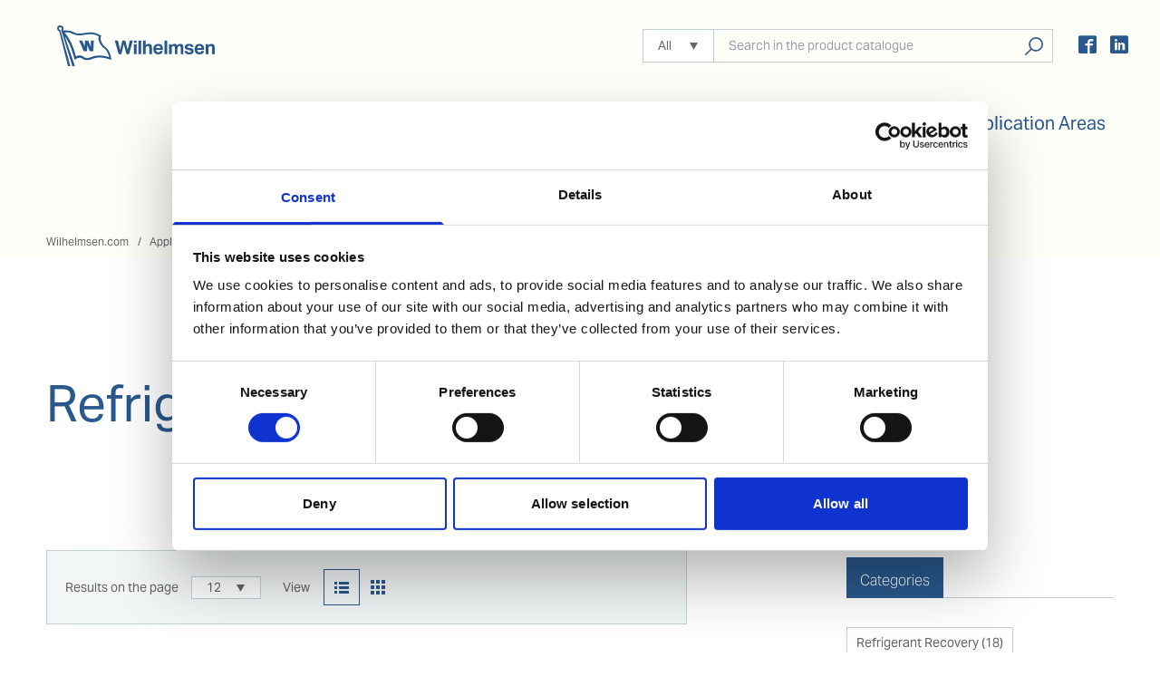

--- FILE ---
content_type: text/html; charset=utf-8
request_url: https://www.wilhelmsen.com/product-catalogue/application-areas/container/engine-room/refrigeration--ac-system/refrigeration-for-engine-room/refrigerant-recovery/
body_size: 6238
content:

<!DOCTYPE html>
<html lang="en" prefix="og: http://ogp.me/ns#">


<head>
    
<meta http-equiv="Content-Type" content="text/html; charset=utf-8">
<meta http-equiv="X-UA-Compatible" content="IE=edge">
<meta name="viewport" content="width=device-width"/>
<link rel="icon" type="image/png" href="/Static/prod/images/favicon.png"/>
<link href="/Static/prod/css/product-catalogue/MonserratFont.css?v=BeY0CFVKl87BkbISiDITe6w0keizYTxo6JNWiI1VMFg" />
<link rel="stylesheet" href="/prod/css/react.css?v=YBF35zba1HXUFkCGnuoUTAjiydNkxhiuKQEBBOzx7kk" />
        <link rel="stylesheet" href="/prod/css/main.css?v=IZkR1qjUIlLg4o2kQyV2ZkV6xnLEBMAnL5x7ZUYRe3g" />
    <script type="application/ld&#x2B;json">
        {
          "@context": "https://schema.org",
          "@type": "Organization",
          "url": "https://www.wilhelmsen.com/product-catalogue/application-areas/container/engine-room/refrigeration--ac-system/refrigeration-for-engine-room/refrigerant-recovery/",
          "logo": "https://www.wilhelmsen.com/Static/prod/images/logo--large.png"
        }
    </script>



    <title>Refrigerant Recovery</title>



<meta name="google-site-verification" content="LzZ5PmNZf7MYokcuK7x0xXtEbwm4ufU-btLeMgt0Iys"/>

<link rel="canonical" href="https://www.wilhelmsen.com/product-catalogue/application-areas/container/engine-room/refrigeration--ac-system/refrigeration-for-engine-room/refrigerant-recovery/"/>

<meta name="DC.Title" content="Refrigerant Recovery - Wilhelmsen">
<meta name="DC.Creator" content="Wilhelmsen">
            <meta name="Description" content="">

<meta name="DC.Date" content="2019-04-15">
<meta name="DC.Date.Available" content="2019-04-15">
<meta name="DC.Type" content="">
<meta name="DC.Format" content="text/html">
<meta name="DC.Identifier.URL" content="/product-catalogue/application-areas/container/engine-room/refrigeration--ac-system/refrigeration-for-engine-room/refrigerant-recovery/">
<meta name="DC.Language" content="en">
<meta name="DC.Language.Preference" content="en">
<meta name="DC.Publisher" content="Wilhelmsen">

<meta name="author" content="Wilhelmsen">
<meta name="creation_date" content="Mon, 15 Apr 2019 14:20:17 GMT">
<meta name="last-modified" content="Mon, 15 Apr 2019 14:20:17 GMT">
<meta name="revised" content="Mon, 15 Apr 2019 14:20:17 GMT">

<meta property="og:site_name" content="Wilhelmsen">
<meta property="og:title" content="Refrigerant Recovery - Wilhelmsen">
            <meta property="og:description" content=""/>

<meta property="og:type" content="website">
            <meta data-react-helmet="true" property="og:image" content="https://www.wilhelmsen.com/globalassets/ww_logo_200x135.png?width=200&amp;preset=metaimage">
            <meta data-react-helmet="true" property="og:image:secure_url" content="https://www.wilhelmsen.com/globalassets/ww_logo_200x135.png?width=200&amp;preset=metaimage">
            <meta data-react-helmet="true" property="og:image:width" content="200">
            <meta data-react-helmet="true" property="og:image:height" content="200">


<meta property="og:url" content="https://www.wilhelmsen.com/product-catalogue/application-areas/container/engine-room/refrigeration--ac-system/refrigeration-for-engine-room/refrigerant-recovery/">
<meta name="application-name" content="Wilhelmsen">


    <script>
!function(T,l,y){var S=T.location,k="script",D="instrumentationKey",C="ingestionendpoint",I="disableExceptionTracking",E="ai.device.",b="toLowerCase",w="crossOrigin",N="POST",e="appInsightsSDK",t=y.name||"appInsights";(y.name||T[e])&&(T[e]=t);var n=T[t]||function(d){var g=!1,f=!1,m={initialize:!0,queue:[],sv:"5",version:2,config:d};function v(e,t){var n={},a="Browser";return n[E+"id"]=a[b](),n[E+"type"]=a,n["ai.operation.name"]=S&&S.pathname||"_unknown_",n["ai.internal.sdkVersion"]="javascript:snippet_"+(m.sv||m.version),{time:function(){var e=new Date;function t(e){var t=""+e;return 1===t.length&&(t="0"+t),t}return e.getUTCFullYear()+"-"+t(1+e.getUTCMonth())+"-"+t(e.getUTCDate())+"T"+t(e.getUTCHours())+":"+t(e.getUTCMinutes())+":"+t(e.getUTCSeconds())+"."+((e.getUTCMilliseconds()/1e3).toFixed(3)+"").slice(2,5)+"Z"}(),iKey:e,name:"Microsoft.ApplicationInsights."+e.replace(/-/g,"")+"."+t,sampleRate:100,tags:n,data:{baseData:{ver:2}}}}var h=d.url||y.src;if(h){function a(e){var t,n,a,i,r,o,s,c,u,p,l;g=!0,m.queue=[],f||(f=!0,t=h,s=function(){var e={},t=d.connectionString;if(t)for(var n=t.split(";"),a=0;a<n.length;a++){var i=n[a].split("=");2===i.length&&(e[i[0][b]()]=i[1])}if(!e[C]){var r=e.endpointsuffix,o=r?e.location:null;e[C]="https://"+(o?o+".":"")+"dc."+(r||"services.visualstudio.com")}return e}(),c=s[D]||d[D]||"",u=s[C],p=u?u+"/v2/track":d.endpointUrl,(l=[]).push((n="SDK LOAD Failure: Failed to load Application Insights SDK script (See stack for details)",a=t,i=p,(o=(r=v(c,"Exception")).data).baseType="ExceptionData",o.baseData.exceptions=[{typeName:"SDKLoadFailed",message:n.replace(/\./g,"-"),hasFullStack:!1,stack:n+"\nSnippet failed to load ["+a+"] -- Telemetry is disabled\nHelp Link: https://go.microsoft.com/fwlink/?linkid=2128109\nHost: "+(S&&S.pathname||"_unknown_")+"\nEndpoint: "+i,parsedStack:[]}],r)),l.push(function(e,t,n,a){var i=v(c,"Message"),r=i.data;r.baseType="MessageData";var o=r.baseData;return o.message='AI (Internal): 99 message:"'+("SDK LOAD Failure: Failed to load Application Insights SDK script (See stack for details) ("+n+")").replace(/\"/g,"")+'"',o.properties={endpoint:a},i}(0,0,t,p)),function(e,t){if(JSON){var n=T.fetch;if(n&&!y.useXhr)n(t,{method:N,body:JSON.stringify(e),mode:"cors"});else if(XMLHttpRequest){var a=new XMLHttpRequest;a.open(N,t),a.setRequestHeader("Content-type","application/json"),a.send(JSON.stringify(e))}}}(l,p))}function i(e,t){f||setTimeout(function(){!t&&m.core||a()},500)}var e=function(){var n=l.createElement(k);n.src=h;var e=y[w];return!e&&""!==e||"undefined"==n[w]||(n[w]=e),n.onload=i,n.onerror=a,n.onreadystatechange=function(e,t){"loaded"!==n.readyState&&"complete"!==n.readyState||i(0,t)},n}();y.ld<0?l.getElementsByTagName("head")[0].appendChild(e):setTimeout(function(){l.getElementsByTagName(k)[0].parentNode.appendChild(e)},y.ld||0)}try{m.cookie=l.cookie}catch(p){}function t(e){for(;e.length;)!function(t){m[t]=function(){var e=arguments;g||m.queue.push(function(){m[t].apply(m,e)})}}(e.pop())}var n="track",r="TrackPage",o="TrackEvent";t([n+"Event",n+"PageView",n+"Exception",n+"Trace",n+"DependencyData",n+"Metric",n+"PageViewPerformance","start"+r,"stop"+r,"start"+o,"stop"+o,"addTelemetryInitializer","setAuthenticatedUserContext","clearAuthenticatedUserContext","flush"]),m.SeverityLevel={Verbose:0,Information:1,Warning:2,Error:3,Critical:4};var s=(d.extensionConfig||{}).ApplicationInsightsAnalytics||{};if(!0!==d[I]&&!0!==s[I]){var c="onerror";t(["_"+c]);var u=T[c];T[c]=function(e,t,n,a,i){var r=u&&u(e,t,n,a,i);return!0!==r&&m["_"+c]({message:e,url:t,lineNumber:n,columnNumber:a,error:i}),r},d.autoExceptionInstrumented=!0}return m}(y.cfg);function a(){y.onInit&&y.onInit(n)}(T[t]=n).queue&&0===n.queue.length?(n.queue.push(a),n.trackPageView({})):a()}(window,document,{src: "https://js.monitor.azure.com/scripts/b/ai.2.gbl.min.js", crossOrigin: "anonymous", cfg: {instrumentationKey: 'cb6cf456-b40c-4b3d-ab66-b078709b0098', disableCookiesUsage: false }});
</script>

    <script src="https://use.typekit.net/qou4yas.js" async></script>
    <script>try{Typekit.load({ async: true });}catch(e){}</script>

    
        <script>
            dataLayer = [
                {
                    'clientIpAddress': '18.224.93.236',
                    'event': 'ipEvent'
                }];
        </script>
        <script>
            (function (w, d, s, l, i) {
                w[l] = w[l] || []; w[l].push({
                    'gtm.start':
                        new Date().getTime(), event: 'gtm.js'
                }); var f = d.getElementsByTagName(s)[0],
                    j = d.createElement(s), dl = l != 'dataLayer' ? '&l=' + l : ''; j.async = true; j.src =
                        'https://www.googletagmanager.com/gtm.js?id=' + i + dl; f.parentNode.insertBefore(j, f);
            })(window, document, 'script', 'dataLayer', 'GTM-PBLLFS');
        </script>

</head>

<body>
<noscript>
    <iframe src="https://www.googletagmanager.com/ns.html?id=GTM-PBLLFS"
            height="0" width="0" style="display: none; visibility: hidden">
    </iframe>
</noscript>





<header class="header">
    <div class="header__top catalogue-header-mobile-none">
        <a href="/" class="header__logo" title="Home">
            <span class="visually-hidden-accessible">
                Home
            </span>
        </a>

        <div class="header__top-column">

<form action="/product-catalogue/search-results/" method="get">                <div class="products-search header__top-search">
                    <div class="custom-select js-custom-select">
                        <label for="globalCategory" class="invisible">Select Category</label>
                        <select name="categoryId" id="globalCategory" class="custom-select__fallback-select">
                                <option value="-1">All</option>
                                <option value="24593">Pumps</option>
                                <option value="24592">Marine Chemicals</option>
                                <option value="24598">Air Tools</option>
                                <option value="24600">Workshop Equipment</option>
                                <option value="24594">Cleaning Equipment</option>
                                <option value="24596">Gases, refrigerants and cylinders</option>
                                <option value="24599">Refrigeration equipment</option>
                                <option value="24597">Welding</option>
                                <option value="24595">Environmental</option>
                                <option value="24601">Ropes</option>
                                <option value="758487">Speciality Marine Lubricants</option>
                                <option value="1621188">Marine Emission Control Solutions</option>
                        </select>
                        <div class="custom-select__widget" role="listbox">
                            <button type="button" class="custom-select__btn">
                                <span class="custom-select__label"></span>
                            </button>
                            <ul class="custom-select__list" role="presentation">
                                    <li class="custom-select__item" role="option" data-category-id="-1">
                                        All
                                    </li>
                                    <li class="custom-select__item" role="option" data-category-id="24593">
                                        Pumps
                                    </li>
                                    <li class="custom-select__item" role="option" data-category-id="24592">
                                        Marine Chemicals
                                    </li>
                                    <li class="custom-select__item" role="option" data-category-id="24598">
                                        Air Tools
                                    </li>
                                    <li class="custom-select__item" role="option" data-category-id="24600">
                                        Workshop Equipment
                                    </li>
                                    <li class="custom-select__item" role="option" data-category-id="24594">
                                        Cleaning Equipment
                                    </li>
                                    <li class="custom-select__item" role="option" data-category-id="24596">
                                        Gases, refrigerants and cylinders
                                    </li>
                                    <li class="custom-select__item" role="option" data-category-id="24599">
                                        Refrigeration equipment
                                    </li>
                                    <li class="custom-select__item" role="option" data-category-id="24597">
                                        Welding
                                    </li>
                                    <li class="custom-select__item" role="option" data-category-id="24595">
                                        Environmental
                                    </li>
                                    <li class="custom-select__item" role="option" data-category-id="24601">
                                        Ropes
                                    </li>
                                    <li class="custom-select__item" role="option" data-category-id="758487">
                                        Speciality Marine Lubricants
                                    </li>
                                    <li class="custom-select__item" role="option" data-category-id="1621188">
                                        Marine Emission Control Solutions
                                    </li>
                            </ul>
                        </div>
                    </div>
                    <div class="products-search__input-wrapper">
                        <label for="globalSearch" class="invisible">Select category</label>
                        <div id="reactAutocompleteGlobal" class="products-search__autocomplete-wrapper" data-class="products-search__input" data-type="search" data-id="globalSearch" data-name="term" data-value="" data-placeholder="Search in the product catalogue">
                            <input class="products-search__input" type="search" id="resultSearch" name="term" autocomplete="off"
                                   placeholder="Search in the product catalogue">
                        </div>
                        <button type="submit" class="products-search__btn">Search products, solutions, people</button>
                    </div>
                </div>
</form>            <span class="menuBtn"></span>
            <button type="button" class="header__top-button header__top-button--mobile">
                <span class="visually-hidden-accessible">Search products, solutions, people</span>
            </button>

            <ul class="social-list social-list--desktop">
                    <li class="social-list__item">
                        <a href="https://www.facebook.com/WilhelmsenShipsService" title="Facebook"></a>
                    </li>
                    <li class="social-list__item">
                        <a href="https://www.linkedin.com/company/wilhelmsen-ships-service/" title="Linkedin"></a>
                    </li>
            </ul>
        </div>
    </div>

    <header class="header"
            id="catalogue-header-root"
            data-front-page-title="Home"
            data-front-page-url="/"
            data-search-accessibility-text="Search products, solutions, people"
            data-current-page-id="269582">
    </header>


</header>


<!-- Breadcrumbs area start -->
        <nav class="breadcrumbs">
            <h2 class="visually-hidden-accessible">
                <span>
                    Breadcrumbs
                </span>
            </h2>
            <ul class="inner breadcrumbs__list">
                        <li class="breadcrumbs__list-item">
                            <a href="/">Wilhelmsen.com</a>
                        </li>
                        <li class="breadcrumbs__list-item">
                            <a href="/product-catalogue/application-areas/">Application Areas</a>
                        </li>
                        <li class="breadcrumbs__list-item">
                            <a href="/product-catalogue/application-areas/container/">Container</a>
                        </li>
                        <li class="breadcrumbs__list-item">
                            <a href="/product-catalogue/application-areas/container/engine-room/">Engine Room</a>
                        </li>
                        <li class="breadcrumbs__list-item">
                            <a href="/product-catalogue/application-areas/container/engine-room/refrigeration--ac-system/">Refrigeration &amp; AC System</a>
                        </li>
                        <li class="breadcrumbs__list-item">
                            <a href="/product-catalogue/application-areas/container/engine-room/refrigeration--ac-system/refrigeration-for-engine-room/">Refrigeration for Engine Room</a>
                        </li>
            </ul>
        </nav>
<!-- Breadcrumbs area end -->

<main class="ww-main-wrapper mainArticle">
    

<div class="inner print-category">

    <img class="print-only print-category__logo" alt="Wilhelmsen Ship Services logo" src="/Static/prod/images/logo-wilhelmsen-ShipServices.png" />

    <div class="no-intro">

        <h1>
            <span data-toc-item="true" data-toc-level="5" data-toc-title="Refrigerant Recovery">
                Refrigerant Recovery
            </span>
        </h1>

    </div>

    <div class="print-category__content">

<div class="top-margin-spacer" id="productsListingRoot" data-categoryId="269582"></div>    </div>
</div>
</main>

            <div class="print-url">
                <h5> This page is printed from:</h5>
                <p> https://www.wilhelmsen.com/product-catalogue/application-areas/container/engine-room/refrigeration--ac-system/refrigeration-for-engine-room/refrigerant-recovery/</p>
            </div>


    <footer id="footer-container" data-front-page-id="5" data-current-page-id="269582">
    </footer>

<!-- TWITTER SCRIPT-->
<script type="text/plain" data-cookieconsent="marketing">
    window.twttr = (function (d, s, id) {
        var js, fjs = d.getElementsByTagName(s)[0],
            t = window.twttr || {};
        if (d.getElementById(id)) return;
        js = d.createElement(s);
        js.id = id;
        js.src = "https://platform.twitter.com/widgets.js";
        fjs.parentNode.insertBefore(js, fjs);

        t._e = [];
        t.ready = function (f) {
            t._e.push(f);
        };

        return t;
    }(document, "script", "twitter-wjs"));

    twttr.ready(function (twttr) {
        twttr.events.bind('click', function (ev) {
            console.log(ev.target.baseURI);
            socialShare('twitter', ev.target.baseURI);
        });
    });
</script>
<!--FACEBOOK SCRIPT-->


<div id="fb-root"></div>
<script>
    window.fbAsyncInit = function () {
        FB.init({
            appId: '1748698265443257',
            xfbml: true,
            version: 'v2.8'
        });
        FB.AppEvents.logPageView();
    };

    (function (d, s, id) {
        var js, fjs = d.getElementsByTagName(s)[0];
        if (d.getElementById(id)) { return; }
        js = d.createElement(s); js.id = id;
        js.src = "https://connect.facebook.net/en_US/sdk.js";
        fjs.parentNode.insertBefore(js, fjs);
    }(document, 'script', 'facebook-jssdk'));
</script>
<script src="/Static/src/global-scripts/jquery-2.2.2.js?v=4_zUCqiq0kqxhZIyp4G0Gk-AOtCJsY1TA00k5ClsZYE"></script>
<script src="/Static/src/global-scripts/jquery-ui.js?v=7AR2jxSSQGCEjsdUITn0q5awb1rILtiPXfHzYgQzywo"></script>

<script defer src="/prod/js/globalscripts.bundle.js?v=PhjS_1o0CU8ZTBUtq9lA9_PwxV3Y4-cpDg_r1LIIJmk" type="module"></script>
<script src="/prod/js/react-redesign.bundle.js?v=Lll9PR0IPLxBaqnKMJ9_ONqcPMOiFp6uK4v1tNHVbSI" type="module"></script>
<script src="/prod/js/react.bundle.js?v=Y2d_d9pPSoFLctpar4MTcI6I-2mrtSof9b6ncWfhuSU" type="module"></script>
<script defer src="/prod/js/vendors.bundle.js?v=yz-q39XueWnvrOy29WyWzJy9MSON4jWHQB-zKzmKACo" type="module"></script>

<script defer src="/prod/js/main.bundle.js?v=Yw3TeGTgo1w44ZK7RKq3nJZZA-wW9HmbgAHgCyMMbyo" type="module"></script>

<script src="https://platform.linkedin.com/in.js"></script>

<!-- LinkedIn Share Button tracking-->
<script>
    function socialShare(socialmedia, url) {
        console.log("socialShare: " + socialmedia + "," + url);
        dataLayer.push({
            'socialNetwork': socialmedia,
            'socialAction': 'share',
            'socialTarget': url,
            'event': 'social'
        });
    }
</script>

<!--LinkedIn Insight tag-->
<script>
    _linkedin_data_partner_id = "18174";
</script>
<script>
    (function () {
        var s = document.getElementsByTagName("script")[0];
        var b = document.createElement("script");
        b.async = true;
        b.src = "https://snap.licdn.com/li.lms-analytics/insight.min.js";
        s.parentNode.insertBefore(b, s);
    }
    )();
</script>






<script defer="defer" src="/Util/Find/epi-util/find.js"></script>
<script>
document.addEventListener('DOMContentLoaded',function(){if(typeof FindApi === 'function'){var api = new FindApi();api.setApplicationUrl('/');api.setServiceApiBaseUrl('/find_v2/');api.processEventFromCurrentUri();api.bindWindowEvents();api.bindAClickEvent();api.sendBufferedEvents();}})
</script>


<script src="/Static/src/global-scripts/iframeResizer.min.js?v=aYf0FZGWqOuKNPJ4HkmnMZeODgj3DVslnYf-8dCN9_k"></script>
<script src="/Static/src/global-scripts/perfect-scrollbar.min.js?v=7sVctuShA2RI8fp6rj_oKrd-NFFHPykXQHZN90dJS6o"></script>

</body>
</html>



--- FILE ---
content_type: text/javascript
request_url: https://www.wilhelmsen.com/prod/js/main.bundle.js?v=Yw3TeGTgo1w44ZK7RKq3nJZZA-wW9HmbgAHgCyMMbyo
body_size: 16785
content:
import{c as Ee,g as Te,C as Le,l as ke}from"./vendors.bundle.js";(function(){window.NodeList&&!NodeList.prototype.forEach&&(NodeList.prototype.forEach=Array.prototype.forEach)})();var Se={exports:{}};(function(e,t){(function(i,n){e.exports=n()})(Ee,function(){var i={},n=function(){var a=!1;return function(d){return function(){a||(a=!0,d.apply(null,arguments))}}},o=function(a){var f=a&&a.then;if(typeof a=="object"&&typeof f=="function")return function(){return f.apply(a,arguments)}},s=function(a,f){var d=i.defer(),g=function(p,m){setTimeout(function(){var y;try{y=p(m)}catch(_){d.reject(_);return}y===d.promise?d.reject(new TypeError("Cannot resolve promise with itself")):d.resolve(y)},1)},v=function(p){a&&a.call?g(a,p):d.resolve(p)},l=function(p){f&&f.call?g(f,p):d.reject(p)};return{promise:d.promise,handle:function(p,m){p===u?v(m):l(m)}}},c=0,u=1,r=2;return i.defer=function(){var a=c,f,d=[],g=function(w,E){a=w,f=E,d.forEach(function(b){b.handle(a,f)}),d=null},v=function(w){g(u,w)},l=function(w){g(r,w)},p=function(w,E){var b=s(w,E);return a===c?d.push(b):b.handle(a,f),b.promise},m=function(w){var E=n();try{w(E(y),E(l))}catch(b){E(l)(b)}},y=function(w){var E;try{E=o(w)}catch(b){l(b);return}E?m(E):v(w)},_=n();return{resolve:_(y),reject:_(l),promise:{then:p,fail:function(w){return p(null,w)}}}},i})})(Se);(function(e){e.forEach(function(t){t.hasOwnProperty("remove")||Object.defineProperty(t,"remove",{configurable:!0,enumerable:!0,writable:!0,value:function(){this.parentNode.removeChild(this)}})})})([Element.prototype,CharacterData.prototype,DocumentType.prototype]);(function(){var e=function(n){return new RegExp("(^| )"+n+"( |$)")},t=function(n,o,s){for(var c=0;c<n.length;c++)o.call(s,n[c])};function i(n){this.element=n}i.prototype={add:function(){t(arguments,function(n){this.contains(n)||(this.element.className+=this.element.className.length>0?" "+n:n)},this)},remove:function(){t(arguments,function(n){this.element.className=this.element.className.replace(e(n),"")},this)},toggle:function(n){return this.contains(n)?(this.remove(n),!1):(this.add(n),!0)},contains:function(n){return e(n).test(this.element.className)},replace:function(n,o){this.remove(n),this.add(o)}},"classList"in Element.prototype||Object.defineProperty(Element.prototype,"classList",{get:function(){return new i(this)}}),window.DOMTokenList&&DOMTokenList.prototype.replace==null&&(DOMTokenList.prototype.replace=i.prototype.replace)})();/*!
Waypoints - 4.0.1
Copyright © 2011-2016 Caleb Troughton
Licensed under the MIT license.
https://github.com/imakewebthings/waypoints/blob/master/licenses.txt
*/(function(){var e=0,t={};function i(n){if(!n)throw new Error("No options passed to Waypoint constructor");if(!n.element)throw new Error("No element option passed to Waypoint constructor");if(!n.handler)throw new Error("No handler option passed to Waypoint constructor");this.key="waypoint-"+e,this.options=i.Adapter.extend({},i.defaults,n),this.element=this.options.element,this.adapter=new i.Adapter(this.element),this.callback=n.handler,this.axis=this.options.horizontal?"horizontal":"vertical",this.enabled=this.options.enabled,this.triggerPoint=null,this.group=i.Group.findOrCreate({name:this.options.group,axis:this.axis}),this.context=i.Context.findOrCreateByElement(this.options.context),i.offsetAliases[this.options.offset]&&(this.options.offset=i.offsetAliases[this.options.offset]),this.group.add(this),this.context.add(this),t[this.key]=this,e+=1}i.prototype.queueTrigger=function(n){this.group.queueTrigger(this,n)},i.prototype.trigger=function(n){this.enabled&&this.callback&&this.callback.apply(this,n)},i.prototype.destroy=function(){this.context.remove(this),this.group.remove(this),delete t[this.key]},i.prototype.disable=function(){return this.enabled=!1,this},i.prototype.enable=function(){return this.context.refresh(),this.enabled=!0,this},i.prototype.next=function(){return this.group.next(this)},i.prototype.previous=function(){return this.group.previous(this)},i.invokeAll=function(n){var o=[];for(var s in t)o.push(t[s]);for(var c=0,u=o.length;c<u;c++)o[c][n]()},i.destroyAll=function(){i.invokeAll("destroy")},i.disableAll=function(){i.invokeAll("disable")},i.enableAll=function(){i.Context.refreshAll();for(var n in t)t[n].enabled=!0;return this},i.refreshAll=function(){i.Context.refreshAll()},i.viewportHeight=function(){return window.innerHeight||document.documentElement.clientHeight},i.viewportWidth=function(){return document.documentElement.clientWidth},i.adapters=[],i.defaults={context:window,continuous:!0,enabled:!0,group:"default",horizontal:!1,offset:0},i.offsetAliases={"bottom-in-view":function(){return this.context.innerHeight()-this.adapter.outerHeight()},"right-in-view":function(){return this.context.innerWidth()-this.adapter.outerWidth()}},window.Waypoint=i})();(function(){function e(){}var t=window.Waypoint;function i(n){this.options=t.Adapter.extend({},i.defaults,n),this.axis=this.options.horizontal?"horizontal":"vertical",this.waypoints=[],this.element=this.options.element,this.createWaypoints()}i.prototype.createWaypoints=function(){for(var n={vertical:[{down:"enter",up:"exited",offset:"100%"},{down:"entered",up:"exit",offset:"bottom-in-view"},{down:"exit",up:"entered",offset:0},{down:"exited",up:"enter",offset:function(){return-this.adapter.outerHeight()}}],horizontal:[{right:"enter",left:"exited",offset:"100%"},{right:"entered",left:"exit",offset:"right-in-view"},{right:"exit",left:"entered",offset:0},{right:"exited",left:"enter",offset:function(){return-this.adapter.outerWidth()}}]},o=0,s=n[this.axis].length;o<s;o++){var c=n[this.axis][o];this.createWaypoint(c)}},i.prototype.createWaypoint=function(n){var o=this;this.waypoints.push(new t({context:this.options.context,element:this.options.element,enabled:this.options.enabled,handler:function(s){return function(c){o.options[s[c]].call(o,c)}}(n),offset:n.offset,horizontal:this.options.horizontal}))},i.prototype.destroy=function(){for(var n=0,o=this.waypoints.length;n<o;n++)this.waypoints[n].destroy();this.waypoints=[]},i.prototype.disable=function(){for(var n=0,o=this.waypoints.length;n<o;n++)this.waypoints[n].disable()},i.prototype.enable=function(){for(var n=0,o=this.waypoints.length;n<o;n++)this.waypoints[n].enable()},i.defaults={context:window,enabled:!0,enter:e,entered:e,exit:e,exited:e},t.Inview=i})();(function(){let e=document.querySelector(".balast-water__header-anchor"),t="scroll-to";e&&[{text:"Clean and Monitor",id:"clean-and-monitor",selector:".steps-block"},{text:"Contact us",id:"contact",selector:".one, .editorial"},{text:"Expert knowledge",id:"expert-knowledge",selector:".benefits-block ~ .teaser-list"},{text:"Related articles",id:"related-articles",selector:".external-links, .preview-block"}].forEach(n=>{let o=document.querySelector(n.selector);if(o){let s=document.createElement("li"),c=document.createElement("a");o.id=n.id,c.classList.add(t),c.href="#"+n.id,c.innerText=n.text,s.classList.add("balast-water__header-anchor-item"),s.appendChild(c),e.appendChild(s)}})})();(function(){const e=document.querySelector(".header__top-column form");let t=!1,i=document.querySelector("html"),n=null,o=null,s=null;e&&(e.setAttribute("role","search"),n=e.querySelector("input"),o=e.querySelector("button"),s=document.querySelector(".header__top-button--mobile"),o.addEventListener("click",c),s&&s.addEventListener("click",c),n.addEventListener("blur",u),n.addEventListener("focus",r));function c(a){a.stopPropagation(),a.target!=s?t?e.submit():(t=!0,n.setAttribute("aria-hidden",!t),e.classList.add("active"),n.focus(),document.querySelector(".header__bottom-list-item").classList.remove("active")):(e.classList.toggle("active"),i.classList.remove("menu_open"))}function u(a){a.relatedTarget!==o&&(e.classList.remove("active"),e.classList.remove("has-focus"),t=!1,n.setAttribute("aria-hidden",!t))}function r(a){e.classList.add("has-focus")}})();window.GoogleMapsApp=function(e,t,i){function n(){var r,a=t.getElementsByTagName("script")[0];t.getElementById("gmap-api")||(r=t.createElement("script"),r.id="gmap-api",r.setAttribute("async",""),r.src="//maps.googleapis.com/maps/api/js?key=AIzaSyAURrPQGSKNcWhRPaO8UVq4A5EZ3V6QAXw&callback=window.GoogleMapsApp.startMapping",a.parentNode.insertBefore(r,a))}var o=$(".wilhelmsen-map");o.length&&n();var s=function(){o.each(function(r){u(o[r])})},c={simple:[{elementType:"geometry",stylers:[{color:"#d1dde0"}]},{elementType:"labels",stylers:[{visibility:"off"}]},{elementType:"labels.icon",stylers:[{visibility:"off"}]},{elementType:"labels.text.fill",stylers:[{color:"#616161"}]},{elementType:"labels.text.stroke",stylers:[{color:"#f5f5f5"}]},{featureType:"administrative",elementType:"geometry",stylers:[{visibility:"off"}]},{featureType:"administrative.land_parcel",elementType:"labels.text.fill",stylers:[{color:"#bdbdbd"}]},{featureType:"administrative.neighborhood",stylers:[{visibility:"off"}]},{featureType:"poi",stylers:[{visibility:"off"}]},{featureType:"poi",elementType:"geometry",stylers:[{color:"#eeeeee"}]},{featureType:"poi",elementType:"labels.text.fill",stylers:[{color:"#757575"}]},{featureType:"poi.park",elementType:"geometry",stylers:[{color:"#e5e5e5"}]},{featureType:"poi.park",elementType:"labels.text.fill",stylers:[{color:"#9e9e9e"}]},{featureType:"road",stylers:[{visibility:"off"}]},{featureType:"road",elementType:"geometry",stylers:[{color:"#ffffff"}]},{featureType:"road",elementType:"labels.icon",stylers:[{visibility:"off"}]},{featureType:"road.arterial",elementType:"labels.text.fill",stylers:[{color:"#757575"}]},{featureType:"road.highway",elementType:"geometry",stylers:[{color:"#dadada"}]},{featureType:"road.highway",elementType:"labels.text.fill",stylers:[{color:"#616161"}]},{featureType:"road.local",elementType:"labels.text.fill",stylers:[{color:"#9e9e9e"}]},{featureType:"transit",stylers:[{visibility:"off"}]},{featureType:"transit.line",elementType:"geometry",stylers:[{color:"#e5e5e5"}]},{featureType:"transit.station",elementType:"geometry",stylers:[{color:"#eeeeee"}]},{featureType:"water",elementType:"geometry",stylers:[{color:"#f3f6f7"}]},{featureType:"water",elementType:"labels.text.fill",stylers:[{color:"#9e9e9e"}]}],detailed:[{elementType:"geometry",stylers:[{color:"#d1dde0"}]},{elementType:"labels.icon",stylers:[{visibility:"on"}]},{elementType:"labels.text.fill",stylers:[{color:"#666666"}]},{elementType:"labels.text.stroke",stylers:[{color:"#ffffff"}]},{featureType:"administrative.land_parcel",stylers:[{visibility:"off"}]},{featureType:"administrative.land_parcel",elementType:"labels.text.fill",stylers:[{color:"#bdbdbd"}]},{featureType:"administrative.neighborhood",stylers:[{visibility:"off"}]},{featureType:"poi",elementType:"geometry",stylers:[{color:"#bbd2d7"}]},{featureType:"poi",elementType:"labels.text",stylers:[{visibility:"off"}]},{featureType:"poi",elementType:"labels.text.fill",stylers:[{color:"#757575"}]},{featureType:"poi.park",elementType:"geometry",stylers:[{color:"#bbd2d7"}]},{featureType:"poi.park",elementType:"labels.text.fill",stylers:[{color:"#9e9e9e"}]},{featureType:"road",elementType:"geometry",stylers:[{color:"#ffffff"}]},{featureType:"road",elementType:"labels",stylers:[{visibility:"off"}]},{featureType:"road.arterial",elementType:"labels.text.fill",stylers:[{color:"#34525a"}]},{featureType:"road.highway",elementType:"geometry",stylers:[{color:"#abc0c5"}]},{featureType:"road.highway",elementType:"labels.text.fill",stylers:[{color:"#666666"}]},{featureType:"road.local",elementType:"labels.text.fill",stylers:[{color:"#abc0c5"}]},{featureType:"transit.line",elementType:"geometry",stylers:[{color:"#abc0c5"}]},{featureType:"transit.station",elementType:"geometry",stylers:[{color:"#bbd2d7"}]},{featureType:"water",elementType:"geometry",stylers:[{color:"#f3f6f7"}]},{featureType:"water",elementType:"labels.text",stylers:[{visibility:"off"}]},{featureType:"water",elementType:"labels.text.fill",stylers:[{color:"#9e9e9e"}]}]};function u(r){var a=new Array,f="#e15f55",d="#29588C",g=$(r).data("maptype"),v=$(r).data("locations"),l=$(r).data("show-box-list")||!1;$(r).data("append-markers-to-id");var p=$(r).data("use-clustering")||!1,m=new google.maps.Map(r,{center:{lat:0,lng:0},zoom:2,mapTypeControl:!1,disableDefaultUI:!0,backgroundColor:"none",styles:c[g]}),y=new google.maps.LatLngBounds,_=new google.maps.InfoWindow({maxWidth:300}),w=v,E={path:"M13.7,2.3C12.1,0.8,10.3,0,8,0S3.9,0.8,2.3,2.3C0.7,3.8,0,5.7,0,7.9c0,1.3,0.7,3.5,2,6.6s2.7,5.9,4,8.4 s2,3.8,2,3.7c0.2-0.4,0.5-0.9,0.9-1.6s1-1.9,1.9-3.7c0.9-1.8,1.7-3.5,2.4-5c0.7-1.5,1.3-3.1,1.9-4.7S16,8.7,16,7.9 C16,5.7,15.2,3.9,13.7,2.3z M9.7,9.6c-0.5,0.5-1.1,0.7-1.7,0.7s-1.3-0.2-1.7-0.7S5.6,8.5,5.6,7.9s0.2-1.2,0.7-1.7S7.4,5.5,8,5.5 c0.6,0,1.3,0.2,1.7,0.7c0.5,0.5,0.7,1,0.7,1.7S10.2,9.1,9.7,9.6z",fillColor:f,fillOpacity:1,scale:1.25,strokeColor:"#ffffff",strokeWeight:2,anchor:new google.maps.Point(8,26.6)};if(l==!0){for(var b=0;b<w.length;b++){var S=new google.maps.Marker({position:new google.maps.LatLng(w[b][0],w[b][1]),map:m,title:w[b][2],icon:E});google.maps.event.addListener(S,"click",function(C,I){return function(){var W="<h4 class='infowindow__title'>"+w[I][2]+"</h4><p class='infowindow__text'>"+w[I][3]+"</p><p class='infowindow__phone'><a href=tel:"+w[I][4].replace(/\s/g,"")+">"+w[I][4]+"</a></p><a class='infowindow__link' href="+w[I][5]+">Go to office</a>";_.setContent(W),_.open(m,C);for(var A=0;A<a.length;A++){var R=a[A].getIcon();R.fillColor=f,a[A].setIcon(R)}var R=this.getIcon();R.fillColor=d,C.setIcon(R)}}(S,b)),a.push(S)}for(var b=0;b<a.length;b++)y.extend(a[b].getPosition());if(m.setCenter(y.getCenter()),m.fitBounds(y),p){var P=[{textColor:"white",url:"/Static/prod/images/markerclusterer1.png",height:50,width:50},{textColor:"white",url:"/Static/prod/images/markerclusterer2.png",height:50,width:50},{textColor:"white",url:"/Static/prod/images/markerclusterer3.png",height:50,width:50}],z={styles:P};new MarkerClusterer(m,a,z)}m.setZoom(m.getZoom()-1),$(e).width()>700&&$(".marker-link").hover(function(){google.maps.event.trigger(a[$(this).data("markerid")],"click")})}else{for(var b=0;b<w.length;b++){var S=new google.maps.Marker({position:new google.maps.LatLng(w[b][0],w[b][1]),map:m,title:w[b][2],icon:E});google.maps.event.addListener(S,"click",function(W,A){return function(){var R="<h4 class='infowindow__title'>"+w[A][2]+"</h4><a class='infowindow__link' href=https://www.google.com/maps?saddr=My+Location&daddr="+w[A][0]+","+w[A][1]+" target='_blank'>Get directions</a>";_.setContent(R),_.open(m,W)}}(S,b)),a.push(S)}if(a.length==1)m.setZoom(12),m.setCenter(S.getPosition());else{for(var b=0;b<a.length;b++)y.extend(a[b].getPosition());m.setCenter(y.getCenter()),m.fitBounds(y),m.setZoom(m.getZoom()-1)}}}return{startMapping:s}}(window,document);$(document).ready(function(){var e=$(".expanding-contact");e.length>0&&e.each(function(t){var i=e[t];$(i).on("click",".expanding-contact-btn",function(n){n.preventDefault(),$(this).toggleClass("show"),$(this).next(".expanding-contact-wrapper").toggleClass("show")})})});jQuery(document).ready(function(){jQuery(function(){var e="dd. M y",t=jQuery("#from").datepicker({numberOfMonths:1,dateFormat:e,minDate:0,showWeek:!0,firstDay:1}).on("change",function(){i.datepicker("option","minDate",n(this))}),i=jQuery("#to").datepicker({numberOfMonths:1,dateFormat:e,minDate:0,showWeek:!0,firstDay:1}).on("change",function(){t.datepicker("option","maxDate",n(this))});function n(o){var s;try{s=jQuery.datepicker.parseDate(e,o.value)}catch{s=null}return s}})});$(document).ready(function(){var e=$(".add-links"),t=[],i="Remove from shortcuts",n="Add to shortcuts",o=250;t=JSON.parse(localStorage.getItem("wlist")),e.length>0&&e.each(function(u){var r=e[u],a=$(r).find(".wlist").data("localid");$(t).length>0&&$(t).each(function(f){t[f].localId===a&&$(r).find(".wlist").removeClass("loading").addClass("added").html(i)}),$(r).on("click","a.wlist",function(f){f.preventDefault();var d=localStorage.getItem("wlist"),g=$(this),v=g.data("localid"),l=g.data("title");if(g.hasClass("added"))g.removeClass("added").addClass("loading"),d!==null&&(t=JSON.parse(localStorage.getItem("wlist")),t=t.filter(function(p){return p.localId!==v}),localStorage.setItem("wlist",JSON.stringify(t))),s(v),setTimeout(function(){$(g).removeClass("loading").removeClass("pin").html(n)},o);else{if(d!==null)if(t=JSON.parse(localStorage.getItem("wlist")),t.length<5)g.addClass("loading"),t.push({localId:v,localTitle:l}),localStorage.setItem("wlist",JSON.stringify(t));else{alert("You can only add 5 items to your list");return}else t=[],t.push({localId:v,localTitle:l}),localStorage.setItem("wlist",JSON.stringify(t));c(v,l),setTimeout(function(){$(g).removeClass("loading").addClass("added").html(i)},o)}})});function s(u){$(".favourite-list").length>0&&$(".favourite-list").find(".favourite-list-item[data-localid='"+u+"']").animate({opacity:0,padding:0,height:0},350,function(){$(this).remove()})}function c(u,r){$(".favourite-list").length>0&&($(".favourite-list .no-favourites").remove(),$(".favourite-list").append('<li class="favourite-list-item" data-localid="'+u+'"><a href="'+u+'"><span class="icon"></span><span class="remove">Remove</span>'+r+"</a></li>"))}});$(document).ready(function(){var e=JSON.parse(localStorage.getItem("wlist"));e!=null&&e.length>0?$(e).each(function(n){$(".favourite-list").append('<li class="favourite-list-item" data-localid="'+e[n].localId+'"><a href="'+e[n].localId+'"><span class="icon"></span><span class="remove">Remove</span>'+e[n].localTitle+"</a></li>")}):$(".favourite-list").append('<li class="no-favourites">You have no favourites.</li>'),$(".favourite-list-item");var t=$(".edit-btn");t.on("click",function(){$(this).next(".favourite-list").toggleClass("edit"),$(this).hasClass("editing")?$(this).html("Edit").removeClass("editing"):$(this).html("Close edit mode").addClass("editing"),$(".favourite-list-item").on("click",".remove",function(n){n.preventDefault(),$(this).hide();var o=$(this).parent().parent().data("localid");i(o),e=JSON.parse(localStorage.getItem("wlist")),e=e.filter(function(s){return s.localId!==o}),localStorage.setItem("wlist",JSON.stringify(e)),$(this).parent().parent().animate({opacity:0,padding:0,height:0},350,function(){$(this).remove();var s=JSON.parse(localStorage.getItem("wlist"));s.length<1&&($(".favourite-list").removeClass("edit").append('<li class="no-favourites">You have no favourites.</li>'),$(t).html("Edit").removeClass("editing"))})})});function i(n){$(".add-links a.wlist[data-localid='"+n+"']").removeClass("added").html("Add to shortcuts")}});$(document).ready(function(){$(".course-list-item-show-dates").on("click",function(e){var t=$(this).parent().next(".course-list-item-content");t.toggleClass("open"),$(this).hasClass("open")?$(this).html("Show dates").removeClass("open"):$(this).html("Hide dates").addClass("open")}),$(".course-date-list-item .show-more").on("click",function(e){e.preventDefault(),$(this).remove(),$(".course-date-list-item").each(function(){$(this).removeClass("hidden")})}),$(".course-list-item").each(function(){var e=$(this).find(".course-list-item-content");e.length||$(this).find(".course-list-item-show-dates").addClass("hide")})});$(document).ready(function(){$(".scroll-to").on("click",function(e){e.preventDefault();var t=$(this).attr("href");$("html, body").animate({scrollTop:$(t).offset().top-40},500)})});$(document).ready(function(){$(".set-select").on("click",function(e){e.preventDefault();var t=$(this).data("select-id"),i=$(this).data("value");$("#"+t).val(i).focus()})});$(document).ready(function(){var e=$(".latest-visits-list"),t=JSON.parse(localStorage.getItem("wlatestvisits")),i=5;if(t!=null&&t.length>0?$(t).each(function(c){$(e).append('<li class=""><a href="'+t[c].pageUrl+'">'+t[c].pageTitle+"</a></li>")}):$(e).append('<li class="no-favourites">You have not visited any pages yet.</li>'),window.location.href.indexOf("contacts-and-locations/locations/")>-1||window.location.href.indexOf("contacts-and-locations/contacts/")>-1){var n=$(".cl-page-main-title").html().trim();if($(".type").length>0){var o=$(".type").html().trim();n=n+" ("+o+")"}var s=$(location).attr("href");$(t).length>0?(t=t.filter(function(c){return c.pageUrl!==s}),t.unshift({pageTitle:n,pageUrl:s}),$(t).length>i&&t.pop(),localStorage.setItem("wlatestvisits",JSON.stringify(t))):(t=[],t.unshift({pageTitle:n,pageUrl:s}),localStorage.setItem("wlatestvisits",JSON.stringify(t)))}});$(document).ready(function(){$(".process-expand").on("click",function(t){t.preventDefault(),$(this).toggleClass("open"),$(this).parent().parent().next(".process-list-item-content").toggleClass("open")});var e=$(".process-list-item");e.each(function(t){var i=e[t];new Waypoint({element:i,handler:function(n){$(i).addClass("in-view"),this.destroy()},offset:"95%"})})});var Ce="38384040373937396665",Y="",oe,xe="27";$(document).keyup(function(e){Y+=e.which,clearTimeout(oe),oe=setTimeout(function(){Y=""},750),Ie()});function Ie(){Y==Ce&&$("body").append('<div class="boat-wrapper"><div class="boat"></div></div>'),Y==xe&&$(".boat-wrapper").remove()}$(document).ready(function(){var e=JSON.parse(localStorage.getItem("filterlist")),t=0;$(".filter-js input:checkbox").removeAttr("checked"),e!=null&&e.length>0?(t=0,$(".filter-row").hide(),$("#clear-filter").show(),$(e).each(function(n){$(":checkbox[value="+e[n].filterID+"]").prop("checked","true"),$(".filter-row").each(function(){$(this).data("filter-id")==e[n].filterID&&($(this).fadeIn(500),t+=1)})}),i(t)):($(".filter-row").fadeIn(500),$("#clear-filter").hide()),$("#apply-filter").on("click",function(){$(".filter-row").hide();var n=$(".filter-js").find("input:checked").length;e=[],n>0?(t=0,$(".filter-js").find("input:checked").each(function(){var o=$(this).val(),s=$(this).data("filter-name");e.push({filterID:o,filterName:s}),localStorage.setItem("filterlist",JSON.stringify(e)),$(".filter-row").each(function(){$(this).data("filter-id")==o&&($(this).fadeIn(500),t+=1)})}),i(t),$("#clear-filter").fadeIn(500)):(localStorage.setItem("filterlist",JSON.stringify(e)),$(".filter-row").fadeIn(500),$("#clear-filter").hide())}),$("#clear-filter").on("click",function(){$(".filter-row").fadeIn(500),i(1),$(".filter-js").find("input[type='checkbox']").each(function(){$(this).prop("checked",!1)}),e=[],localStorage.setItem("filterlist",JSON.stringify(e)),$(this).hide()});function i(n){n==0?$(".filter-message").fadeIn(500):$(".filter-message").fadeOut(500)}});$(document).ready(function(){var e=JSON.parse(localStorage.getItem("filterlist")),t=$(".active-filters-list");e!=null&&e.length>0?t.length>0&&$(e).each(function(n){i(e[n].filterName)}):(t.prepend('<li class="active-filters-list-item">No active filters</li>'),$("#clear-active-filters").remove());function i(n){t.prepend('<li class="active-filters-list-item">'+n+"</li>")}$("#clear-active-filters").on("click","a",function(){e=[],localStorage.setItem("filterlist",JSON.stringify(e)),$(this).hide(),$(".active-filters-list-item").remove(),t.prepend('<li class="active-filters-list-item">No active filters</li>')})});$(document).ready(function(){var e=$(".hero");if(e.length>0&&e.data("video-src")){var t=$(window).width();if(t>900||e.data("video-on-mobile")){var i=e.data("video-src"),n="<div class='hero-video-wrapper'><video muted class='hero-video' autoplay='true' loop='true' preload='auto' playsinline><source src='"+i+"'><img src=''></video></div>";e.prepend(n)}}});$(document).ready(function(){var e=$(".oversize");if(e.length>0&&e.data("video-src")){var t=$(window).width();if(t>900){var i=e.data("video-src"),n="<video muted class='hero-video' autoplay='true' loop='true' preload='auto'><source src='"+i+"'><img src=''></video>";e.find(".crop").prepend(n)}}});var G={},Ae={};const Re="6LdF2H0oAAAAAO0YXBHwTHkaU1FjTK5Y55AvchBW",se=Ae.RECAPTCHA_PUBLIC_KEY,He=se!==void 0?se:Re,Oe=Object.freeze(Object.defineProperty({__proto__:null,captchaKey:He},Symbol.toStringTag,{value:"Module"})),Ne=Te(Oe),{captchaKey:pe}=Ne;function Pe(e){for(var t=window.location.search.substring(1),i=t.split("&"),n=0;n<i.length;n++){var o=i[n].split("=");if(o[0]==e)return o[1]}return!1}function Me(e){document.readyState!="loading"?e():document.addEventListener("DOMContentLoaded",e)}function qe(){return new Promise(e=>{if(document.getElementById("grecaptcha"))return e(!0);const i=document.createElement("script");i.src=`https://www.google.com/recaptcha/api.js?render=${pe}`,i.setAttribute("id","grecaptcha"),document.body.appendChild(i),i.addEventListener("load",function(){e(!0)})})}function he(){return new Promise(e=>{qe().then(()=>{e(new Promise(t=>{grecaptcha.ready(function(){grecaptcha.execute(`${pe}`,{action:"submit"}).then(function(i){t(i)})})}))})})}function We(){const e="/api/recaptcha/isValid/";return new Promise(t=>{he().then(i=>{fetch(e,{method:"POST",headers:{"Content-Type":"application/json"},body:JSON.stringify({token:i})}).then(n=>n.json()).then(n=>t(n))})})}G.getQueryVariable=Pe;G.getRecaptchaToken=he;var De=G.checkRecaptcha=We;G.documentReady=Me;const{documentReady:Be,checkRecaptcha:Ge}=G;function ze(){document.querySelectorAll(".heroVideo").forEach(t=>{let i=t.querySelector("video"),n=t.querySelector("button"),o=t.querySelector(".video__cover");n&&n.addEventListener("click",function(){Ge().then(s=>{s&&(o.addEventListener("transitionend",function(){o.classList.add("hidden")}),o.classList.add("hiding"),t.classList.remove("paused"),i.play())})})})}Be(ze);$(document).ready(function(){if($(".sticky-anchor-link").length){var e=$(".cl-find-block").offset().top-200,t=$(window);t.on("scroll",function(){t.scrollTop()>600&&t.scrollTop()<e?$(".sticky-anchor-link").addClass("show"):$(".sticky-anchor-link").removeClass("show")})}$(".sticky-anchor-link").on("click",function(){var i=$(this);return $("html,body").animate({scrollTop:$(".cl-find-block").offset().top},500),setTimeout(function(){i.removeClass("show"),$(".cl-find-block #search").focus()},600),!1})});$(document).ready(function(){var e=$("#cl-jump-to"),t=$("#offices"),i=$("#ports");e.length&&e.on("click",function(){t.length?$("html,body").animate({scrollTop:t.offset().top},500):i.length&&$("html,body").animate({scrollTop:i.offset().top},500)})});$(document).ready(function(){var e=$(".tabs");e.each(function(t){var i=$(e[t]),n="#"+i.attr("id");$(n).tabs({create:function(o,s){}})})});$(document).ready(function(){$("input[name='accept-guidelines']").change(function(){$(this).parent().next(".download-list").find(".download-list__link ").toggleClass("disabled")}),$(".download-list__link").on("click",function(e){$(this).hasClass("disabled")&&e.preventDefault()})});$(document).ready(function(){var e=new Le(".clipboard");e.on("success",function(t){Fe(t.trigger,"Copied!")}),e.on("error",function(t){})});function Fe(e,t){e.setAttribute("class","clipboard tooltipped"),e.setAttribute("aria-label",t),setTimeout(je,1e3,e)}function je(e){e.setAttribute("class","clipboard")}$(document).ready(function(){var e=$(".obfuscator");e.length&&e.each(function(t){var i=$(e[t]),n=i.data("contact-name"),o="wilhelmsen.com";i.data("contact-company")&&(o=i.data("contact-company"));var s=n+"@"+o,c='<a href="mailto:'+s+'">'+s+"</a>";$(i).html(c)})});$(document).ready(function(){$(".articleList__item.collapsable").on("click",".articleList__view-more",function(){$(this).parent().removeClass("collapsed"),$(this).remove()})});$(document).ready(function(){var e=$(".ww-expand-block");e.length>0&&e.each(function(t){var i=e[t];$(i).on("click",".ww-expand-block__link",function(n){n.preventDefault(),$(this).toggleClass("ww-expand-block__link--active"),$(this).next(".ww-expand-block__content").toggleClass("ww-expand-block__content--collapsed")})})});(function(){function e(n,o){let s,c;if(n)s=t(n);else return;i(n,o,s),window.addEventListener("scroll",function(){c&&window.clearTimeout(c),c=window.setTimeout(function(){i(n,o,s)},10)},!1)}function t(n){let o=0;do o+=n.offsetTop||0,n=n.offsetParent;while(n);return o}function i(n,o,s){let u=window.scrollY-s+window.innerHeight,r=[];o.forEach(a=>{r.push(`${a.transform}(${(u+a.offset)*a.speed}${a.unit})`)}),n.style.transform=r.join(" ")}document.querySelectorAll("[data-scroll-animation]").forEach(n=>{let o=JSON.parse(n.dataset.scrollAnimation);e(n,o)})})();(function(){let e;window.addEventListener("load",n=>{e=document.querySelectorAll(".teaser-gallery__item"),t()},!1);function t(){let n,o={root:null,rootMargin:"0px",threshold:0};"IntersectionObserver"in window?(n=new IntersectionObserver(i,o),e.forEach(s=>{n.observe(s)})):e.forEach(s=>{s.classList.add("visible")})}function i(n,o){n.forEach(s=>{s.isIntersecting&&s.target.classList.add("visible")})}})();$(document).ready(function(){const e=$(".has-mega-menu > ul > li:not(.hide-menu-on-desktop)");let t=ae(),i=$(Ve(e)),n=$(".header__bottom")[0];i&&(i.each(function(){re($(this),t,i)}),t&&N(n),window.addEventListener("resize",function(){let o=ae();t!=o&&(t=o,Ue(),i.each(function(){re($(this),t,i)}),t&&!n.scrollbar&&N(n))}))});function Ue(){$("html").removeClass("menu_open"),$("header.global .active").each(function(){this.classList.remove("active")}),$("header.global .ps, header.global .ps--active-y").each(function(){M(this)})}function ae(){return window.innerWidth<900}function Ve(e){let t=[];return e.each(function(){Je(this)?t.push(this):$(this).addClass("no-dropdown")}),t}function Je(e){return $(e).children(".mega").length>0}function N(e){e&&(e.scrollbar=new PerfectScrollbar(e,{wheelPropagation:!1,minScrollbarLength:150,maxScrollbarLength:150,suppressScrollX:!0,swipeEasing:!0}))}function M(e){e&&(e.scrollTop=0,e.scrollbar.destroy(),e.scrollbar=null,$(e).children(".ps__rail-x, .ps__rail-y").remove())}function re(e,t,i){const o=e.children(".mega").eq(0),s=o.children(".mega__back"),c=o.children(".mega__list"),u=o.children(".mega__header--primary"),r=o.children(".mega__intro"),a=c.children().children(":first-child"),f=a.parent(),d=f.children().children(".mega__back"),g=a.eq(0),v=a.siblings(".mega__sublist").children().children(":first-child"),l=v.parent(),p=$(".mega--product").length,m=o.children(".mega__list").children(".mega__back"),y=o.find(".mega__list--pc").children("li"),_=o.find(".mega__list--pc").find(".mega__back"),w=$(".header__bottom")[0];let E=e.hasClass("no-delay"),b=e.find(".header__bottom-list-button"),S;t?(e.unbind("hover"),u.unbind("hover"),e.click(function(){e.addClass("active"),e.focus(),M($(this).closest(".ps, .ps--active-y")[0]),N($(this).children(".mega")[0]),event.stopPropagation()}),p?(y.unbind("hover"),m.click(function(){e.removeClass("active"),M(e.children(".ps, .ps--active-y")[0]),N(w),event.stopPropagation()}),y.click(function(){$(this).addClass("active"),$(this).focus(),M($(this).closest(".ps, .ps--active-y")[0]),N($(this).children(".mega__sublist")[0]),event.stopPropagation()}),_.click(function(){let C=$(this).closest(".ps, .ps--active-y");$(this).parent().parent().removeClass("active"),N(C.parent().closest(".mega__sublist, .mega")[0]),M(C[0]),event.stopPropagation()})):(a.unbind("hover"),v.unbind("hover"),s.click(function(){e.removeClass("active"),M(e.children(".ps, .ps--active-y")[0]),N(w),event.stopPropagation()}),a.click(function(){$(this).parent().addClass("active"),$(this).parent().focus(),M($(this).parent().closest(".ps, .ps--active-y")[0]),N($(this).siblings(".mega__sublist")[0]),event.stopPropagation()}),d.click(function(){f.removeClass("active"),M($(this).closest(".ps, .ps--active-y")[0]),N($(this).closest(".mega")[0]),event.stopPropagation()}))):(g.parent().addClass("active"),p?(m.unbind("click"),y.unbind("click"),_.unbind("click"),e.hover(function(){y.removeClass("active"),r.addClass("active")}),y.on("mouseenter",function(){const C=this;S=setTimeout(function(){$(C).parent().parent().parent().hasClass("mega--product")&&$(C).children().children().find(".active").removeClass("active"),$(C).siblings().removeClass("active"),r.removeClass("active"),$(C).addClass("active")},100)}).on("mouseleave",function(){clearTimeout(S)}),u.hover(function(){y.removeClass("active"),r.addClass("active")})):(s.unbind("click"),a.unbind("click"),d.unbind("click"),E?e.hover(P):b.click(z),u.hover(function(){f.removeClass("active"),l.removeClass("active"),r.addClass("active")}),a.on("mouseenter",function(){const C=this;S=setTimeout(function(){f.removeClass("active"),l.removeClass("active"),r.removeClass("active"),$(C).parent().addClass("active")},100)}).on("mouseleave",function(){clearTimeout(S)}),v.on("mouseenter",function(C){const I=this;S=setTimeout(function(){l.removeClass("active"),$(I).parent().addClass("active"),C.stopPropagation()},100)}).on("mouseleave",function(){clearTimeout(S)})));function P(){f.removeClass("active"),l.removeClass("active"),r.addClass("active")}function z(){e.hasClass("active")?e.removeClass("active"):(i.removeClass("active"),f.removeClass("active"),l.removeClass("active"),r.addClass("active"),e.addClass("active"))}}var Qe=G.getQueryVariable;$(document).ready(function(){var e=$(".js-custom-select"),t=e.find(".custom-select__btn"),i=window.location.href;if(e.length>0&&(t.on("click",function(){var f=$(this);s(f)}),t.on("blur",function(){var f=$(this);c(f)}),e.each(function(f,d){var g=$(d).find(".custom-select__item"),v=$(d).find(".custom-select__fallback-select"),l=u(d);r(d,l),v.attr("tabindex",-1),g.each(function(p,m){$(m).on("mousedown",function(){r(d,p)})}),$(d).on("keydown",function(p){var m=g.length,y=u(d);p.keyCode===40&&y<m-1&&(p.preventDefault(),y++),p.keyCode===38&&y>0&&(p.preventDefault(),y--),r(d,y)})}),i.indexOf("search")>=0)){var n=$(".products-search").find(".custom-select"),o=Qe("categoryId").toString();n.each(function(f,d){var g=$(d).find(".custom-select__item");g.each(function(v,l){$(l).attr("data-category-id")===o&&r(d,v)})})}function s(f){f.focus(),f.parent().toggleClass("custom-select__widget--open")}function c(f){var d=f.parent();d.hasClass("custom-select__widget--open")&&d.removeClass("custom-select__widget--open")}function u(f){var d=$(f).find(".custom-select__fallback-select")[0];return d.selectedIndex}function r(f,d){var g=$(f),v=g.find(".custom-select__fallback-select")[0],l=v.selectedIndex,p=g.find(".custom-select__label"),m=g.find(".custom-select__item"),y=$(m[d]).text();m.each(function(_,w){$(w).attr("aria-selected","false")}),$(m[d]).attr("aria-selected","true"),v.selectedIndex=d,l!==d&&$(v).trigger("onchange"),p.html(y),a(f,m[d])}function a(f,d){var g=e.find(".custom-select__item"),v=!1;$(f).find(".custom-select__list").children(".custom-select__item--highlighted").length>0?v=!0:v=!1,v&&g.removeClass("custom-select__item--highlighted"),$(d).addClass("custom-select__item--highlighted")}});$(document).ready(function(){if($(".js-catalogue-download").length>0){var e=$("header.global"),t=$("nav.top");i(),$(window).resize(function(){i()})}function i(){var n=$(".js-catalogue-download"),o=$(window).width();o<=900?n.insertAfter(e):o>900&&n.appendTo(t)}});const ie=ke;function J(e,t){this.$stickyElement=e,this.$clonedStickyElement=this.$stickyElement.clone().addClass("cloned-sticky-element").insertAfter(this.$stickyElement).css("visibility","hidden"),this.$originalMenu=this.$stickyElement.find(t),this.$clonedMenu=this.$clonedStickyElement.find(t),this.lastOriginalScrollLeft=0,this.lastClonedScrollLeft=0,this.fixed=!1,this.listenForPageScroll()}J.prototype.listenForPageScroll=function(){const e=this;function t(){const i=$(window).scrollTop(),n=e.$stickyElement.offset().top;i>n?e.fixed||(e.setStickyNav(),e.fixed=!0):e.fixed&&(e.unsetStickyNav(),e.fixed=!1)}$(window).scroll(ie(function(){t()},10)),t()};J.prototype.setStickyNav=function(){const e=this.$originalMenu.scrollLeft();e!==this.lastOriginalScrollLeft&&(this.$clonedMenu.scrollLeft(e),this.lastOriginalScrollLeft=e),this.$stickyElement.css("visibility","hidden"),this.$clonedStickyElement.css("visibility","visible")};J.prototype.unsetStickyNav=function(){const e=this.$clonedMenu.scrollLeft();e!==this.lastClonedScrollLeft&&(this.$originalMenu.scrollLeft(e),this.lastClonedScrollLeft=e),this.$stickyElement.css("visibility","visible"),this.$clonedStickyElement.css("visibility","hidden")};J.prototype.getCloneHeight=function(){return this.$clonedStickyElement.height()};function q(e,t,i,n){this.stickyElementHeight=n,this.$menus=e,this.$allLinks=t,this.$sections=i,this.currentSection="",this.listenForSectionScroll(),this.listenForLinkClick()}q.prototype.listenForSectionScroll=function(){const e=this;function t(){const i=$(window).scrollTop(),n=$(document).height()-$(window).height();e.$sections.each(function(o){const s=$(this).offset().top-e.stickyElementHeight,c=s+$(this).outerHeight();if(i>=s&&i<=c||o===e.$sections.length-1&&i===n){const u="#"+$(this).attr("id");e.currentSection!==u&&(e.setSection(u),e.updateActiveMenuItem()),e.updateMenuScrollbarHorizontalPosition()}})}$(window).scroll(ie(function(){t()},10))};q.prototype.listenForLinkClick=function(){const e=this;this.$allLinks.click(function(t){t.preventDefault(),e.setSection(this.hash),e.updateActiveMenuItem(),e.updatePageScrollVericalPosition(),e.updateMenuScrollbarHorizontalPosition()})};q.prototype.setSection=function(e){this.currentSection=e};q.prototype.updateMenuScrollbarHorizontalPosition=function(){const e=this;this.$menus.each(function(){const t=$(this);let i=null;const n=t.outerWidth();e.$allLinks.each(function(){this.hash===e.currentSection&&(i=$(this))});let o=i.position().left;o+=i.outerWidth()/2-n/2,t.scrollLeft(o)})};q.prototype.updateActiveMenuItem=function(){const e=this;this.$allLinks.removeClass("active"),this.$allLinks.each(function(){this.hash===e.currentSection&&$(this).addClass("active")})};q.prototype.updatePageScrollVericalPosition=function(){const e=$(this.currentSection),t=e.find("h2").first(),i=e.offset().top-this.stickyElementHeight+2;window.scroll({top:i,left:0,behavior:"smooth"}),ie(function(){if(t.is(":focus"))return!1;t.attr("tabindex","-1"),t.focus()},100)};$(document).ready(function(){let e=0;const t=$(".js-sticky");t.length&&(e=new J(t,".js-context-menu").getCloneHeight());const i=$(".js-context-menu"),n=i.find('a[href*="#"]'),o=$(".js-context-menu-sections").find("section");n.length&&o.length&&new q(i,n,o,e)});$(document).ready(function(){var e=$(".js-language-switcher");if(e.length>0){var t=$("main > .inner").eq(0),i=t.prev(),n=e.find("select")[0];$(e).insertBefore(t).css("display","flex"),i.addClass("el-prev-language-switcher"),n.onchange=function(){n.options[n.selectedIndex].value&&(window.location=n.options[n.selectedIndex].value)}}});$(document).ready(function(){Xe(),Ye()});function Xe(){var e=$(".image-gallery");e.each(function(){var t=$(this),i=t.width(),n=900;i<n&&t.removeClass("many").addClass("few")})}function Ye(){var e=$(".image-gallery__image");e.each(function(){var t=$(this),i=t.width(),n=t.height();n>i?t.addClass("image-gallery__image--portrait"):t.addClass("image-gallery__image--landscape")})}(function(){if(document.querySelector(".imo2020-header")){let L=function(){if(!i){var h=(y||"")+".resize-triggers { "+(_||"")+'visibility: hidden; opacity: 0; } .resize-triggers, .resize-triggers > div, .contract-trigger:before { content: " "; display: block; position: absolute; top: 0; left: 0; height: 100%; width: 100%; overflow: hidden; } .resize-triggers > div { background: #eee; overflow: auto; } .contract-trigger:before { width: 200%; height: 200%; }',T=document.head||document.getElementsByTagName("head")[0],k=document.createElement("style");k.type="text/css",k.styleSheet?k.styleSheet.cssText=h:k.appendChild(document.createTextNode(h)),T.appendChild(k),i=!0}};var t=document.attachEvent,i=!1;if(!t){var n=function(){var h=window.requestAnimationFrame||window.mozRequestAnimationFrame||window.webkitRequestAnimationFrame||function(T){return window.setTimeout(T,20)};return function(T){return h(T)}}(),o=function(){var h=window.cancelAnimationFrame||window.mozCancelAnimationFrame||window.webkitCancelAnimationFrame||window.clearTimeout;return function(T){return h(T)}}(),s=function(h){var T=h.__resizeTriggers__,k=T.firstElementChild,x=T.lastElementChild,H=k.firstElementChild;x.scrollLeft=x.scrollWidth,x.scrollTop=x.scrollHeight,H.style.width=k.offsetWidth+1+"px",H.style.height=k.offsetHeight+1+"px",k.scrollLeft=k.scrollWidth,k.scrollTop=k.scrollHeight},c=function(h){return h.offsetWidth!=h.__resizeLast__.width||h.offsetHeight!=h.__resizeLast__.height},u=function(h){var T=this;s(this),this.__resizeRAF__&&o(this.__resizeRAF__),this.__resizeRAF__=n(function(){c(T)&&(T.__resizeLast__.width=T.offsetWidth,T.__resizeLast__.height=T.offsetHeight,T.__resizeListeners__.forEach(function(k){k.call(T,h)}))})},r=!1,a="",f="animationstart",d="Webkit Moz O ms".split(" "),g="webkitAnimationStart animationstart oAnimationStart MSAnimationStart".split(" "),v="";{var l=document.createElement("fakeelement");if(l.style.animationName!==void 0&&(r=!0),r===!1){for(var p=0;p<d.length;p++)if(l.style[d[p]+"AnimationName"]!==void 0){v=d[p],a="-"+v.toLowerCase()+"-",f=g[p],r=!0;break}}}var m="resizeanim",y="@"+a+"keyframes "+m+" { from { opacity: 0; } to { opacity: 0; } } ",_=a+"animation: 1ms "+m+"; "}window.addResizeListener=function(h,T){t?h.attachEvent("onresize",T):(h.__resizeTriggers__||(getComputedStyle(h).position=="static"&&(h.style.position="relative"),L(),h.__resizeLast__={},h.__resizeListeners__=[],(h.__resizeTriggers__=document.createElement("div")).className="resize-triggers",h.__resizeTriggers__.innerHTML='<div class="expand-trigger"><div></div></div><div class="contract-trigger"></div>',h.appendChild(h.__resizeTriggers__),s(h),h.addEventListener("scroll",u,!0),f&&h.__resizeTriggers__.addEventListener(f,function(k){k.animationName==m&&s(h)})),h.__resizeListeners__.push(T))},window.removeResizeListener=function(h,T){t?h.detachEvent("onresize",T):(h.__resizeListeners__.splice(h.__resizeListeners__.indexOf(T),1),h.__resizeListeners__.length||(h.removeEventListener("scroll",u),h.__resizeTriggers__=!h.removeChild(h.__resizeTriggers__)))},$(window).on("scroll",function(){$(window).scrollTop()>100?$(".imo2020-header__menu--floating").removeClass("hidden"):$(".imo2020-header__menu--floating").addClass("hidden")})}function w(L,h,T,k){let x;if(L)x=E(L);else return;window.addEventListener("load",function(){b(L,x,h,T,k)},!1),window.addEventListener("scroll",function(){b(L,x,h,T,k)},!1)}function E(L){let h=0;do h+=L.offsetTop||0,L=L.offsetParent;while(L);return h}function b(L,h,T,k,x){let H=0,O=window.pageYOffset-h+window.innerHeight+x;O<H?O=H:O>L.parentElement.offsetHeight-L.offsetHeight&&(O=L.parentElement.offsetHeight-L.offsetHeight),L.style.transform=`translate${k}(${O*T}px)`}let S=document.querySelector("[js-ship]");S&&w(S,1,"y",-((window.innerHeight+S.offsetHeight)/2));let P=document.querySelector("[js-ship-bg]");S&&P&&z(P);function z(L){L&&(window.addEventListener("resize",function(){window.innerWidth>900&&C(L)},!1),window.addEventListener("load",function(){C(L)},!1))}function C(L){let h=167,T=124,k=140,x=L.offsetWidth,H=Math.floor(h*x/T),Q=Math.floor(L.parentElement.offsetHeight-k),O=Q-Q%H;Q-O>=H&&(O+=H),L.style.height=`${O}px`}let I=document.querySelector("#survey iframe"),W=!1;I&&I.addEventListener("load",A,!1);function A(){W&&I.scrollIntoView(),W=!0}let R=document.querySelector(".steps");document.querySelectorAll(".steps__item--collapsible").forEach(L=>{L.addEventListener("click",function(h){h.target.classList.contains("single-teaser")||h.target.classList.contains("single-teaser-image")||h.target.classList.contains("video-play")||h.target.classList.contains("image-open")||(h.stopPropagation(),this.classList.toggle("collapsed"),C(P))}),addResizeListener(L,function(){this.classList.contains("collapsed")?window.scrollTo(0,E(R)):window.scrollTo(0,E(this)),C(P)})})})();function K(e){this.sections=e,this.activeSection="";for(let t of this.sections)t.isOpen=!1,t.accordionTriggers=ee(t,"accordion__trigger"),t.accordionContent=ee(t,"accordion__content");this.setupEvents()}K.prototype.setupEvents=function(){for(let e of this.sections)if(e.accordionTriggers.length&&e.accordionContent.length)for(let t of e.accordionTriggers)t.tabIndex=0,t.addEventListener("click",i=>{this.handleEvent(e)}),t.addEventListener("keydown",i=>{i.keyCode===13&&this.handleEvent(e)})};K.prototype.handleEvent=function(e){e.isActive=!e.isActive,this.updateSection(e),e.isActive?this.activeSection.id!==e.id&&(this.activeSection&&(this.activeSection.isActive=!1,this.updateSection(this.activeSection),this.activeSection=""),e.isActive=!0,this.updateSection(e),this.activeSection=e):(this.activeSection="",this.updateSection(e))};K.prototype.updateSection=function(e){e.isActive?e.classList.add("open"):e.classList.remove("open");for(let t of e.accordionTriggers)t.setAttribute("aria-expanded",e.isActive);for(let t of e.accordionContent)t.setAttribute("aria-hidden",!e.isActive)};function ee(e,t){let i=[];for(let n of e.children)n.classList.contains(t)&&i.push(n);return i}(function(){let e=document.querySelectorAll(".accordion");for(let t of e){let i=ee(t,"accordion__section");i=i.filter(function(n){if(!n.classList.contains("accordion__section--empty"))return n}),i.length&&new K(i)}})();(function(){function e(t){const i=Array.prototype.slice.apply(t.querySelectorAll(".js-tabs-block__button"));let n=[],o=0,s=0;i.forEach(l=>{const p=t.querySelector(`.js-tabs-block__content[data-tab-id="${l.dataset.tabId}"]`);n.push(p||null)});function c(l,p){l&&(p?(l.classList.add("tab-active"),l.ariaExpanded="true"):(l.classList.remove("tab-active"),l.ariaExpanded="false"))}function u(l,p){l&&(p?(l.classList.add("active"),l.ariaSelected="true"):(l.classList.remove("active"),l.ariaSelected="false"))}function r(l,p){l&&(p?(l.setAttribute("tabindex",0),l.focus()):l.setAttribute("tabindex",-1))}function a(){s++,s>=i.length&&(s=0)}function f(){s--,s<0&&(s=i.length-1)}function d(l){c(n[o],!1),u(i[o],!1),c(n[l],!0),u(i[l],!0),o=l}function g(l){(l.keyCode===39||l.keyCode===37)&&(r(i[s],!1),l.keyCode===39?a():l.keyCode===37&&f(),r(i[s],!0))}function v(){n.forEach(l=>{c(l,!1)}),i.forEach(l=>{u(l,!1)}),i.forEach(l=>{r(l,!1)}),d(o),i.forEach((l,p)=>l.onclick=m=>d(p)),i.forEach(l=>l.onkeydown=p=>g(p))}v()}[...document.querySelectorAll(".js-tabs-block")].forEach(t=>e(t))})();(function(){const e=document.querySelectorAll(".insurance-products");e&&e.forEach(t=>{const i=t.querySelector(".insurance-products__header"),n=t.querySelector(".insurance-products__list");i.addEventListener("click",function(){window.innerWidth<700&&(getComputedStyle(n).display==="none"?(n.style.display="flex",i.classList.add("expanded")):(n.style.display="none",i.classList.remove("expanded")))})})})();(function(){const e=document.querySelectorAll(".--require-recaptcha");e.length>0&&e.forEach(t=>{t.addEventListener("click",function(i){i.preventDefault(),De().then(n=>{n&&(t.href==="javascript:window.print()"?window.print():window.open(t.href,"__blank"))})})})})();const j="existing-ship",D="new-build",Ke={EXISTING_SHIP:j,NEW_BUILD:D},me={HELP_TEXT_ANNUAL_LEAKAGE_RATE:"HelpTextAnnualLeakageRate",HELP_TEXT_HIGH_GWP_REFRIGERANT:"HelpTextHighGwpRefrigerant",HELP_TEXT_LOW_GWP_REFRIGERANT:"HelpTextLowGwpRefrigerant",HELP_TEXT_TOTAL_QUANTITY_NEW_BUILD:"NewBuildHelpTextTotalQuantity",HELP_TEXT_TOTAL_QUANTITY_EXISTING_SHIP:"ExistingHelpTextTotalQuantity"},Z={NumberOfCars:{label:"Number of gasoline powered passenger cars taken off the road",iconUrl:"/Static/prod/images/car.svg"},NumberOfHomes:{label:"Number of homes electricity use",iconUrl:"/Static/prod/images/house.svg"},NumberOfSmartphones:{label:"Number of smartphones charged",iconUrl:"/Static/prod/images/phone.svg"},NumberOfTreesPlanted:{label:"Number of tree seedings needed to convert CO2 to oxygen for 10 years",iconUrl:"/Static/prod/images/tree.svg"}},le=20,ce=40;function de(e){var t=e.which?e.which:e.keyCode;return t>=37&&t<=40||t===46||t===190?!0:!(t>31&&(t<48||t>57))}const F=e=>{const t=document.createElement("div");t.classList.add("refrigerant-calculator__tooltip");const i=document.createElement("div");i.classList.add("refrigerant-calculator__tooltip-box");const n=document.createElement("div");n.style.width="220px",n.style.paddingRight="6px",n.innerHTML=e;const o=document.createElement("button");return o.classList.add("refrigerant-calculator__tooltip-close-btn"),i.append(n,o),o.addEventListener("click",function(s){s.stopPropagation(),i.style.visibility="hidden"}),t.addEventListener("click",function(){document.querySelectorAll(".refrigerant-calculator__tooltip-box").forEach(c=>{c.style.visibility="hidden"}),i.style.visibility="visible"}),t.append(i),t},ge=()=>{const e=document.querySelector(".refrigerant-calculator__tooltips"),t=Array.from(e.children),i={};return t.forEach(n=>{const{id:o,content:s}=n.dataset;i[o]=s}),i},ue=()=>{const e=document.getElementById(`${D}-leakage-rate`),t=document.getElementById(`${D}-quantity`),i=Number(t.value),n=Number(e.value);return Number((i*(n/100)).toFixed(2))},Ze=({items:e,type:t})=>{const i=e.find(y=>y.IsChosen===!0),{EmissionReduction:n,Name:o}=i;let s=n.ValueInKg.toLocaleString("en-US");s=`${s} <span>kg&nbsp;CO₂e</span>`;const c=n.Percentage.toLocaleString("en-US"),u=document.createElement("div");u.classList.add("refrigerant-stats");const r=document.createElement("p");r.classList.add("refrigerant-stats__heading"),r.innerHTML=t===j?`Adopting <b>${o}</b> can help you reduce yearly emission by:`:"Adopting the low GWP refrigerant type you have avoided yearly emission by:";const a=document.createElement("h2");a.classList.add("refrigerant-stats__amount-heading"),a.innerHTML=s;const f=document.createElement("h3");f.classList.add("refrigerant-stats__reduction-heading"),f.innerHTML=`<strong>${c}% CO₂e reduction</strong>`;const d=tt(i),g=document.createElement("p");g.classList.add("refrigerant-stats__other-heading"),g.textContent=t===j?"Other Retrofit Refrigerants:":"Other Low GWP Refrigerants:";const v=document.createElement("p");v.classList.add("refrigerant-stats__co-emission"),v.innerHTML="CO₂e emission";const l=nt(e,t),p=document.createElement("div");p.classList.add("refrigerant-stats__print-btn");const m=document.createElement("a");return m.setAttribute("href","javascript:window.print()"),m.classList.add("products-link--inverted","products-icon","products-icon--print"),m.innerHTML="Print",p.append(m),u.append(r,f,a,d,g,v,l,p),u},et=({value:e,label:t,iconUrl:i})=>{const n=document.createElement("li");n.classList.add("refrigerant-stats__equivalent-item");let o=e.toLocaleString("en-US");const s=document.createElement("span");s.classList.add("refrigerant-stats__equivalent-item-icon");const c=document.createElement("img");c.setAttribute("src",i),s.append(c),n.append(s);const u=document.createElement("span"),r=document.createElement("h4");r.textContent=o,u.append(r);const a=document.createElement("p");return a.textContent=t,u.append(a),n.append(u),n},tt=e=>{const t=document.createElement("div");t.classList.add("refrigerant-stats__equivalent");const i=document.createElement("p");i.classList.add("refrigerant-stats__equivalent-heading"),i.textContent="The amount of CO₂ is equivalent to:",t.append(i);const n=document.createElement("ul");n.classList.add("refrigerant-stats__equivalent-items");for(const[c,u]of Object.entries(e.EmissionReduction))if(Object.keys(Z).includes(c)){const r=et({value:u,label:Z[c].label,iconUrl:Z[c].iconUrl});n.append(r)}t.append(n);const o=document.createElement("p");o.classList.add("refrigerant-stats__equivalent-description"),o.textContent="Estimated values are taking reference from ";const s=document.createElement("a");return s.setAttribute("href","https://www.epa.gov/energy/greenhouse-gases-equivalencies-calculator-calculations-and-references"),s.setAttribute("target","_blank"),s.setAttribute("rel","noopener noreferrer"),s.innerHTML="EPA&nbsp;greenhouse gas equivalencies calculator",o.append(s),t.append(o),t},nt=(e,t)=>{const i=document.createElement("ul");return i.classList.add("refrigerant-stats__graph"),e.forEach(n=>{const{Name:o,IsCurrent:s,IsChosen:c,EmissionReduction:u}=n,r=it({name:o,isCurrent:s,isChosen:c,percentage:u.Percentage,type:t});i.append(r)}),i},it=({isCurrent:e,isChosen:t,percentage:i,name:n,type:o})=>{const s=i.toLocaleString("en-US"),c=document.createElement("li");c.classList.add("refrigerant-stats__item");const u=document.createElement("p");u.classList.add("refrigerant-stats__item-name"),e?u.innerHTML=o===D?"High GWP Refrigerant":"Your current refrigerant":u.innerHTML=n,(e||t)&&u.classList.add("highlighted");const r=document.createElement("div");r.classList.add("refrigerant-stats__progress-box"),e?r.classList.add("current"):t&&r.classList.add("chosen");const a=document.createElement("div");a.classList.add("refrigerant-stats__progress-bar"),a.style.width=`${Math.round(i)}%`;const f=document.createElement("p");return f.classList.add("refrigerant-stats__progress-text"),f.innerHTML=e?"":`${s}% reduction`,e&&(f.style.display="none"),r.append(f,a),c.append(u,r),c},ve=({items:e,selectEl:t})=>{e.forEach(i=>{const{name:n,id:o}=i;t.insertAdjacentHTML("beforeend",`<option data-id="${o}" data-name="${n}">${n}</option>`)})},ye=({id:e,items:t,placeholder:i})=>{const n=document.createElement("option");n.innerHTML=i;const o=document.getElementById(e);o.innerHTML="",o.append(n),ve({items:t,selectEl:o}),t.length===1&&(o.selectedIndex=1)},B=({label:e,placeholder:t,items:i,id:n,onChange:o})=>{const s=document.createElement("select"),c=document.createElement("label"),u=document.createElement("option");return c.setAttribute("for",n),c.innerHTML=e,u.innerHTML=t,s.setAttribute("id",n),t&&s.append(u),ve({items:i,selectEl:s}),s.addEventListener("change",()=>{const r=s.selectedIndex;o&&o(r)}),{selectEl:s,labelEl:c}},we=e=>{const t=ge(),{HELP_TEXT_TOTAL_QUANTITY_EXISTING_SHIP:i,HELP_TEXT_TOTAL_QUANTITY_NEW_BUILD:n,HELP_TEXT_ANNUAL_LEAKAGE_RATE:o}=me,s=document.createElement("div");s.classList.add("refrigerant-calculator__inputs-wrapper");const c=document.createElement("div"),u=document.createElement("label");u.innerHTML="Total Quantity",u.setAttribute("for",`${e}-quantity`);const r=document.createElement("input");if(r.setAttribute("type","number"),r.setAttribute("min","0"),r.setAttribute("value","0"),r.setAttribute("id",`${e}-quantity`),e===D){const d=F(t[n]);u.append(d),r.style.width="180px"}else if(e===j){const d=F(t[i]);u.append(d)}r.addEventListener("keydown",function(d){de(d)||d.preventDefault()});const a=document.createElement("div"),f=B({label:"Unit",items:[{name:"kg",id:"Kg"},{name:"lbs",id:"Lbs"}],id:`${e}-unit`});if(a.append(f.labelEl,f.selectEl),c.append(u,r),s.append(c,a),e===j){const d=document.createElement("div"),g=[{name:"Monthly",id:12},{name:"Quarterly",id:4},{name:"Annual",id:1}],{labelEl:v,selectEl:l}=B({label:"Period",items:g,id:`${e}-period`});d.append(v,l),s.append(d)}else if(e===D){const d=document.createElement("div"),g=document.createElement("label");g.innerHTML="Annual Leakage Rate",g.setAttribute("for",`${e}-leakage-rate`);const v=F(t[o]);g.append(v);const l=document.createElement("input");l.setAttribute("type","number"),l.setAttribute("min","20"),l.setAttribute("max","40"),l.setAttribute("value","20"),l.setAttribute("id",`${e}-leakage-rate`);const p=document.createElement("div");p.classList.add("refrigerant-calculator__leakage-wrapper");const m=document.createElement("span");m.innerHTML="%";const y=document.createElement("div");y.classList.add("refrigerant-calculator__leakage-preview");const _=document.createElement("span");_.textContent="0";const w=document.createElement("span");w.innerHTML="kg",l.addEventListener("change",function(E){E.target.value<le?E.target.value=le:E.target.value>ce&&(E.target.value=ce);const b=ue();_.textContent=b}),l.addEventListener("keydown",function(E){de(E)||E.preventDefault()}),r.addEventListener("change",function(E){const b=ue();_.textContent=b}),y.append(_,w),p.append(l,m,y),d.append(g,p),s.append(d)}return s},{EXISTING_SHIP:U,NEW_BUILD:V}=Ke,be="current-refrigerant",te="retrofit-refrigerant",_e="low-refrigerant",ne="high-refrigerant",fe="Select Retrofit Refrigerant",X="Select Refrigerant",ot="Retrofit Refrigerant",$e=(e,t)=>{const i=document.querySelector(".refrigerant-calculator"),n=i.querySelector(".refrigerant-stats"),o=Ze({items:e,type:t});n&&n.remove(),i.append(o)},st=e=>{const t=document.getElementById(_e),i=document.getElementById(ne),n=document.getElementById(`${e}-quantity`),o=document.getElementById(`${e}-unit`),s=document.getElementById(`${e}-leakage-rate`),c=t.selectedIndex>0&&i.selectedIndex>0,u=Number(n.value)>0;if(c&&u){const a=t.selectedOptions[0].dataset,f=Number(a.id),d=i.selectedOptions[0].dataset,g=Number(d.id),v=Number(n.value),l=o.selectedIndex,p=Number(s.value)/100,m={HighGwpId:g,LowGwpId:f,CalculatorType:0,Amount:v,Unit:l,AnnualLeakageRate:p};fetch(`${window.location.origin}/api/refrigerantcalculator/Calculate`,{method:"POST",headers:{"Content-Type":"application/json"},body:JSON.stringify(m)}).then(y=>y.json()).then(y=>{$e(y,V)}).catch(y=>{console.error("Error:",y)})}},at=e=>{const t=document.getElementById(be),i=document.getElementById(te),n=document.getElementById(`${e}-quantity`),o=document.getElementById(`${e}-unit`),s=document.getElementById(`${e}-period`),c=t.selectedIndex>0&&i.selectedIndex>0,u=Number(n.value)>0;if(c&&u){const a=t.selectedOptions[0].dataset,f=Number(a.id),d=i.selectedOptions[0].dataset,g=Number(d.id),v=s.selectedOptions[0].dataset,l=Number(v.id),p=Number(n.value),m=o.selectedIndex,y={HighGwpId:f,LowGwpId:g,CalculatorType:1,Amount:p,Unit:m,Period:l};fetch(`${window.location.origin}/api/refrigerantcalculator/Calculate`,{method:"POST",headers:{"Content-Type":"application/json"},body:JSON.stringify(y)}).then(_=>_.json()).then(_=>{$e(_,U)}).catch(_=>{console.error("Error:",_)})}},rt=e=>{const t=document.querySelector(".refrigerant-calculator__existing-ship"),i=document.createElement("button");i.innerHTML="Calculate your gain",i.style.marginTop="auto",i.addEventListener("click",()=>at(U));const n=a=>{ye({id:te,items:a>0?s[a-1]:[],placeholder:fe})},o=e.map(a=>{const f=a.MainRefrigerant,{Gwp:d,Name:g,Id:v}=f;return{name:`${g} (${d} GWP - AR4)`,id:v}}),s=e.map(a=>a.RelatedRefrigerants.map(g=>{const{Name:v,Gwp:l,Id:p}=g;return{name:`${v} (${l} GWP - AR4)`,id:p}})),c=B({label:"Current Refrigerant",placeholder:X,items:o,id:be,onChange:n}),u=B({label:ot,placeholder:fe,items:[],id:te}),r=we(U);t.append(c.labelEl,c.selectEl,r,u.labelEl,u.selectEl,i)},lt=e=>{const t=ge(),{HELP_TEXT_LOW_GWP_REFRIGERANT:i,HELP_TEXT_HIGH_GWP_REFRIGERANT:n}=me,o=document.querySelector(".refrigerant-calculator__new-build"),s=document.createElement("button");s.innerHTML="Calculate your gain",s.style.marginTop="auto",s.addEventListener("click",()=>st(V));const c=l=>{ye({id:ne,items:l>0?r[l-1]:[],placeholder:X})},u=e.map(l=>{const p=l.MainRefrigerant,{Gwp:m,Name:y,Id:_}=p;return{name:`${y} (${m} GWP - AR4)`,id:_}}),r=e.map(l=>l.RelatedRefrigerants.map(y=>{const{Name:_,Gwp:w,Id:E}=y;return{name:`${_} (${w} GWP - AR4)`,id:E}})),a=B({label:"Low GWP Refrigerant",placeholder:X,items:u,id:_e,onChange:c}),f=F(t[i]);a.labelEl.append(f);const d=B({label:"High GWP Refrigerant",placeholder:X,items:[],id:ne}),g=F(t[n]);d.labelEl.append(g);const v=we(V);o.append(a.labelEl,a.selectEl,v,d.labelEl,d.selectEl,s)};(function(){const e=document.querySelector(".refrigerant-calculator");if(e){fetch(`${window.location.origin}/api/refrigerantcalculator/GetInitialData`).then(r=>r.json()).then(r=>{const{ExistingShipRefrigerantsRelationship:a,NewBuildRefrigerantsRelationship:f}=r;rt(a),lt(f)}).catch(r=>{console.error("Error:",r)});const t=e.querySelector(".refrigerant-calculator__wrapper"),i=t.querySelector(".refrigerant-calculator__nav"),n=t.querySelector(".refrigerant-calculator__existing-ship"),o=t.querySelector(".refrigerant-calculator__new-build"),s=i.querySelector(".refrigerant-calculator__nav-btn--existing"),c=i.querySelector(".refrigerant-calculator__nav-btn--new"),u=r=>{r===U?s.parentElement.classList.contains("is-active")||(s.parentElement.classList.add("is-active"),n.classList.add("is-active"),c.parentElement.classList.remove("is-active"),o.classList.remove("is-active")):r===V&&(c.parentElement.classList.contains("is-active")||(c.parentElement.classList.add("is-active"),o.classList.add("is-active"),s.parentElement.classList.remove("is-active"),n.classList.remove("is-active")))};s.addEventListener("click",()=>u(U)),c.addEventListener("click",()=>u(V))}})();
//# sourceMappingURL=main.bundle.js.map


--- FILE ---
content_type: image/svg+xml
request_url: https://www.wilhelmsen.com/prod/assets/no_product_img.svg
body_size: 3570
content:
<svg version="1.1" id="Layer_1" xmlns="http://www.w3.org/2000/svg" x="0" y="0" viewBox="0 0 318 300" xml:space="preserve"><style>.st0{display:none}.st1{display:inline}.st2{fill:#a3c2cc}.st3{enable-background:new}</style><g id="Office_1_" class="st0"><g class="st1"><path class="st2" d="M124.4 195.5c-.3 0-.5-.2-.5-.5v-68.6c0-.3.2-.5.5-.5h32.7c.3 0 .5.2.5.5s-.2.5-.5.5h-32.2v67.5h33.3c.3 0 .5.2.5.5s-.2.5-.5.5l-33.8.1z"/></g><g class="st1"><path class="st2" d="M157.6 195.5c-.3 0-.5-.2-.5-.5v-90c0-.3.2-.5.5-.5h49.7c.3 0 .5.2.5.5v90c0 .3-.2.5-.5.5h-49.7zm49.1-1.1v-89h-48.6v89h48.6z"/></g><g class="st1"><path class="st2" d="M187.6 128.6c-.3 0-.5-.2-.5-.5v-12c0-.3.2-.5.5-.5h9.3c.3 0 .5.2.5.5v12c0 .3-.2.5-.5.5h-9.3zm8.7-1v-11h-8.2v11h8.2z"/></g><g class="st1"><path class="st2" d="M166.9 128c-.3 0-.5-.2-.5-.5v-12c0-.3.2-.5.5-.5h9.3c.3 0 .5.2.5.5v12c0 .3-.2.5-.5.5h-9.3zm8.8-1v-11h-8.2v11h8.2z"/></g><g class="st1"><path class="st2" d="M187.6 147.7c-.3 0-.5-.2-.5-.5v-12c0-.3.2-.5.5-.5h9.3c.3 0 .5.2.5.5v12c0 .3-.2.5-.5.5h-9.3zm8.7-1v-11h-8.2v11h8.2z"/></g><g class="st1"><path class="st2" d="M166.9 147.2c-.3 0-.5-.2-.5-.5v-12c0-.3.2-.5.5-.5h9.3c.3 0 .5.2.5.5v12c0 .3-.2.5-.5.5h-9.3zm8.8-1.1v-11h-8.2v11h8.2z"/></g><g class="st1"><path class="st2" d="M187.6 166.9c-.3 0-.5-.2-.5-.5v-12c0-.3.2-.5.5-.5h9.3c.3 0 .5.2.5.5v12c0 .3-.2.5-.5.5h-9.3zm8.7-1.1v-11h-8.2v11h8.2z"/></g><g class="st1"><path class="st2" d="M166.9 166.3c-.3 0-.5-.2-.5-.5v-12c0-.3.2-.5.5-.5h9.3c.3 0 .5.2.5.5v12c0 .3-.2.5-.5.5h-9.3zm8.8-1v-11h-8.2v11h8.2z"/></g><g class="st1"><path class="st2" d="M187.6 186c-.3 0-.5-.2-.5-.5v-12c0-.3.2-.5.5-.5h9.3c.3 0 .5.2.5.5v12c0 .3-.2.5-.5.5h-9.3zm8.7-1v-11h-8.2v11h8.2z"/></g><g class="st1"><path class="st2" d="M166.9 185.5c-.3 0-.5-.2-.5-.5v-12c0-.3.2-.5.5-.5h9.3c.3 0 .5.2.5.5v12c0 .3-.2.5-.5.5h-9.3zm8.8-1.1v-11h-8.2v11h8.2z"/></g><g class="st1"><path class="st2" d="M144.6 141.1c-.3 0-.5-.2-.5-.5v-9.1c0-.3.2-.5.5-.5h5.5c.3 0 .5.2.5.5v9.1c0 .3-.2.5-.5.5h-5.5zm5.1-1V132h-4.5v8.1h4.5z"/></g><g class="st1"><path class="st2" d="M132.3 141.1c-.3 0-.5-.2-.5-.5v-9.1c0-.3.2-.5.5-.5h5.5c.3 0 .5.2.5.5v9.1c0 .3-.2.5-.5.5h-5.5zm5-1V132h-4.5v8.1h4.5z"/></g><g class="st1"><path class="st2" d="M144.6 157.3c-.3 0-.5-.2-.5-.5v-9.1c0-.3.2-.5.5-.5h5.5c.3 0 .5.2.5.5v9.1c0 .3-.2.5-.5.5h-5.5zm5.1-1v-8.1h-4.5v8.1h4.5z"/></g><g class="st1"><path class="st2" d="M132.3 157.3c-.3 0-.5-.2-.5-.5v-9.1c0-.3.2-.5.5-.5h5.5c.3 0 .5.2.5.5v9.1c0 .3-.2.5-.5.5h-5.5zm5-1v-8.1h-4.5v8.1h4.5z"/></g><g class="st1"><path class="st2" d="M144.6 173.5c-.3 0-.5-.2-.5-.5v-9.1c0-.3.2-.5.5-.5h5.5c.3 0 .5.2.5.5v9.1c0 .3-.2.5-.5.5h-5.5zm5.1-1v-8.1h-4.5v8.1h4.5z"/></g><g class="st1"><path class="st2" d="M132.3 173.5c-.3 0-.5-.2-.5-.5v-9.1c0-.3.2-.5.5-.5h5.5c.3 0 .5.2.5.5v9.1c0 .3-.2.5-.5.5h-5.5zm5-1v-8.1h-4.5v8.1h4.5z"/></g><g class="st1"><path class="st2" d="M144.6 189.7c-.3 0-.5-.2-.5-.5V180c0-.3.2-.5.5-.5h5.5c.3 0 .5.2.5.5v9.1c0 .3-.2.5-.5.5l-5.5.1zm5.1-1.1v-8.1h-4.5v8.1h4.5z"/></g><g class="st1"><path class="st2" d="M132.3 189.7c-.3 0-.5-.2-.5-.5V180c0-.3.2-.5.5-.5h5.5c.3 0 .5.2.5.5v9.1c0 .3-.2.5-.5.5l-5.5.1zm5-1.1v-8.1h-4.5v8.1h4.5z"/></g></g><g id="Manning_office_x5F_1" class="st0"><g class="st1"><path class="st2" d="M167.7 192.4c-.3 0-.5-.2-.5-.5s.2-.5.5-.5h7.2v-86H129v25.4c0 .3-.2.5-.5.5s-.5-.2-.5-.5v-25.9c0-.3.2-.5.5-.5h46.8c.3 0 .5.2.5.5v20.2h31.5c.3 0 .5.2.5.5v66.2c0 .3-.2.5-.5.5l-39.6.1zm39.2-1v-65.3h-31v65.3h31z"/></g><g class="st1"><path class="st2" d="M137.4 126.2c-.2 0-.4-.2-.4-.4v-11.2c0-.2.2-.4.4-.4h8.6c.2 0 .4.2.4.4v11.1c0 .2-.2.4-.4.4l-8.6.1zm8.1-.9v-10.2h-7.7v10.2h7.7z"/></g><g class="st1"><path class="st2" d="M155.4 126.2c-.2 0-.4-.2-.4-.4v-11.2c0-.2.2-.4.4-.4h8.6c.2 0 .4.2.4.4v11.1c0 .2-.2.4-.4.4l-8.6.1zm8.1-.9v-10.2h-7.7v10.2h7.7z"/></g><g class="st1"><path class="st2" d="M164 143.9c-.2 0-.4-.2-.4-.4v-10.6H156l-.1 2.3c0 .3-.2.5-.4.5s-.4-.2-.4-.4v-2.8c0-.2.2-.4.4-.4h8.5c.2 0 .4.2.4.4v11.1c0 .1-.2.3-.4.3z"/></g><g class="st1"><path class="st2" d="M182.7 141.1c-.2 0-.4-.2-.4-.4v-8.5c0-.2.2-.4.4-.4h5.1c.2 0 .4.2.4.4v8.5c0 .2-.2.4-.4.4h-5.1zm4.6-.9v-7.6h-4.2v7.6h4.2z"/></g><g class="st1"><path class="st2" d="M194.1 141.1c-.2 0-.4-.2-.4-.4v-8.5c0-.2.2-.4.4-.4h5.1c.2 0 .4.2.4.4v8.5c0 .2-.2.4-.4.4h-5.1zm4.6-.9v-7.6h-4.2v7.6h4.2z"/></g><g class="st1"><path class="st2" d="M182.7 156.1c-.2 0-.4-.2-.4-.4v-8.5c0-.2.2-.4.4-.4h5.1c.2 0 .4.2.4.4v8.5c0 .2-.2.4-.4.4h-5.1zm4.6-.9v-7.6h-4.2v7.6h4.2z"/></g><g class="st1"><path class="st2" d="M194.1 156.1c-.2 0-.4-.2-.4-.4v-8.5c0-.2.2-.4.4-.4h5.1c.2 0 .4.2.4.4v8.5c0 .2-.2.4-.4.4h-5.1zm4.6-.9v-7.6h-4.2v7.6h4.2z"/></g><g class="st1"><path class="st2" d="M182.7 171c-.2 0-.4-.2-.4-.4v-8.5c0-.2.2-.4.4-.4h5.1c.2 0 .4.2.4.4v8.5c0 .2-.2.4-.4.4h-5.1zm4.6-.8v-7.6h-4.2v7.6h4.2z"/></g><g class="st1"><path class="st2" d="M194.1 171c-.2 0-.4-.2-.4-.4v-8.5c0-.2.2-.4.4-.4h5.1c.2 0 .4.2.4.4v8.5c0 .2-.2.4-.4.4h-5.1zm4.6-.8v-7.6h-4.2v7.6h4.2z"/></g><g class="st1"><path class="st2" d="M182.7 186c-.2 0-.4-.2-.4-.4v-8.5c0-.2.2-.4.4-.4h5.1c.2 0 .4.2.4.4v8.5c0 .2-.2.4-.4.4h-5.1zm4.6-.9v-7.6h-4.2v7.6h4.2z"/></g><g class="st1"><path class="st2" d="M194.1 186c-.2 0-.4-.2-.4-.4v-8.5c0-.2.2-.4.4-.4h5.1c.2 0 .4.2.4.4v8.5c0 .2-.2.4-.4.4h-5.1zm4.6-.9v-7.6h-4.2v7.6h4.2z"/></g><g class="st1"><path class="st2" d="M137 168.3c-.5 0-1.1-.1-1.9-.2-3.3-.8-6.5-3.2-7.8-5.9-.7-1.3-1.2-3.7-1.5-6.8l-.1-.9h-2l-.2-.2c-.1-.2-.2-.4-.2-.7 0-.9 0-1.8.1-2.7.1-1.1.4-1.5.7-1.8l.3-.3v-.3c.3-2.9 1.6-5.7 3.6-7.9.1-.1.2-.1.3-.1s.2 0 .3.1.1.2.1.3 0 .2-.1.3c-2 2.1-3.2 4.8-3.4 7.5 0 .6-.3.8-.5 1-.4.3-.5.8-.5 1.2-.1.5-.1 1.1-.1 1.6v1h26.3v-1c0-.5 0-1-.1-1.6 0-.4-.1-.8-.3-1l.1.1-.1-.1c-.3-.2-.5-.4-.6-1-.2-2.7-1.4-5.4-3.4-7.5-.2-.2-.2-.5 0-.6.1-.1.2-.1.3-.1s.2 0 .3.1c2.1 2.2 3.4 5 3.6 7.9v.4l.3.2c.3.3.6.7.7 1.8.1.9.1 1.8.1 2.7 0 .3-.1.5-.2.7l-.1.2h-2.2l-.1.8c-.4 3.1-1.1 5.5-1.8 6.9-1.5 2.7-4.7 5-8 5.8-.8.1-1.4.1-1.9.1zm-10.2-12.6c.3 2.8.8 5 1.4 6.2 1.2 2.4 4.2 4.6 7.2 5.4.6.1 1.1.2 1.7.2.5 0 1 0 1.8-.2 3-.7 6.1-2.9 7.4-5.4.6-1.2 1.2-3.4 1.7-6.1l.2-1.1h-21.5l.1 1z"/><path class="st2" d="M141 147.9c-.1 0-.2-.1-.3-.2-.1-.1-.1-.2-.1-.3l1.7-9.6-.6-.4c-.5-.3-2-.9-4.4-.9-1.9 0-3.6.4-4.4.9l-.5.4 1.7 9.5c0 .1 0 .2-.1.3s-.2.2-.3.2c-.3 0-.5-.1-.5-.4l-1.6-9.4v-.1c.4-2.3 5.3-2.3 5.8-2.3s5.4.1 5.8 2.3v.1l-1.7 9.5c0 .2-.2.4-.5.4zM151.8 194.5c-.1 0-.2 0-.3-.1s-.1-.2-.1-.3v-7.3c0-.2.1-.5.4-.5.2 0 .3 0 .4.1.1.1.1.2.1.3v7.3c0 .3-.2.5-.5.5zM123 194.5c-.3 0-.5-.2-.5-.5v-7.3c0-.1 0-.2.1-.3s.2-.1.3-.1c.3 0 .5.2.5.5v7.3c0 .1 0 .2-.1.3-.1.1-.2.1-.3.1z"/><path class="st2" d="M112 195.6c-.1 0-.2-.1-.3-.1-.1-.1-.1-.2-.1-.3v-.6l2.5-17.6c.3-1.8 1.5-3.3 3.1-3.9l11-4.2.2.4c1.2 2.4 4.2 4.6 7.2 5.4.6.1 1.1.2 1.7.2.5 0 1 0 1.8-.2 3-.7 6.1-2.9 7.4-5.4l.2-.3 11 4.2c1.6.7 2.8 2.2 3.1 3.9l2.6 18.3h-.1v.1c.1 0 0 .1 0 .1-.1.1-.2.1-.3.1-.3 0-.5-.2-.5-.4v-.4l-2.7-17.9c-.3-1.4-1.3-2.7-2.5-3.2l-10.3-3.9-.4.6c-1.7 2.3-4.5 4.2-7.4 4.9-.8.1-1.4.2-1.9.2s-1.1-.1-1.9-.2c-2.9-.7-5.6-2.6-7.2-4.9l-.4-.6-10.2 3.9c-1.3.5-2.3 1.8-2.6 3.2l-2.6 18c0 .4-.1.6-.4.6z"/></g></g><g id="Port_1_" class="st0"><g class="st1"><path class="st2" d="M207.2 195.6c-.1 0-.3-.1-.4-.2l-15.1-18.8h-4l-15.1 18.8c-.1.1-.2.2-.4.2-.1 0-.2 0-.2-.1-.2-.1-.3-.3-.2-.6l5.4-18.4h-4.8c-.3 0-.5-.2-.5-.5v-13.6c0-.3.2-.5.5-.5h8.5l-8-46.7-22.8 9.8v16.9h11.2c.3 0 .5.2.5.5v17.4c0 .3-.2.5-.5.5h-23.4c-.3 0-.5-.2-.5-.5v-17.4c0-.3.2-.5.5-.5h11.3v-16.4l-.3-.2-.1-.1c-.1-.2-.1-.4.1-.6l20.2-20.2c.1-.1.2-.1.3-.1h.1l15.2 5.1c.2.1.3.2.3.4s-.1.4-.3.5l-5.9 2.5 17.6 49.2h7.7c.3 0 .5.2.5.5v13.7c0 .3-.2.5-.5.5h-2l5.4 18.4c.1.2 0 .4-.3.5.2 0 .1 0 0 0zm-2.6-4.9l.5-.3-3.8-13.8h-8.4l11.7 14.1zm-30.2-.5l.5.3 11.6-13.9h-8.4l-3.7 13.6zm-1.5-14.5h30.9v-12.8h-30.9v12.8zm.4-61.6c.1 0 .2 0 .2.1.1.1.2.2.2.3l8 47.4h13.7l-17.5-49.3c-.1-.2 0-.5.3-.6l5.2-2.2-13.8-4.6-17.3 17.2.3.5 20.5-8.7c.1-.1.2-.1.2-.1zm-34.9 45.2h22.5v-16.5h-22.5v16.5z"/></g></g><path class="st2" d="M213.4 78.7h-14.1l-2.7-11.6c-1.1-5.3-5.5-9-10.8-9h-53c-5.5 0-9.9 3.7-10.8 9l-2.7 11.6H105c-9.2 0-16.6 7.4-16.6 16.6v60.6c0 9.2 7.4 16.6 16.6 16.6h108.4c9.2 0 16.6-7.4 16.6-16.6V95.3c0-9.2-7.4-16.6-16.6-16.6zM124 67.5c.7-4.3 4.3-7.4 8.8-7.4h53c4.3 0 7.9 3 8.8 7.4l2.6 11.2h-75.9l2.7-11.2zm104 88.4c0 8-6.5 14.6-14.6 14.6H105c-8.1 0-14.6-6.5-14.6-14.6V95.3c0-8.1 6.5-14.6 14.6-14.6h108.4c8 0 14.6 6.5 14.6 14.6v60.6z"/><path class="st2" d="M159.2 91.1c-18.7 0-34 15.3-34 34s15.3 34 34 34 34-15.3 34-34-15.3-34-34-34zm0 66c-17.6 0-32-14.4-32-32s14.4-32 32-32 32 14.4 32 32-14.4 32-32 32z"/><path class="st2" d="M136.2 125.1h-2c0 13.8 11.2 25 25 25v-2c-12.7 0-23-10.3-23-23z"/><g class="st3"><path class="st2" d="M50.6 202.4H53l9.9 15.4v-15.4h2.4v19.4h-2.4L53 206.5v15.3h-2.4v-19.4zM75.6 222.2c-1.1 0-2-.2-2.9-.5-.8-.3-1.5-.8-2.1-1.5s-1-1.4-1.3-2.3-.5-2-.5-3.1.2-2.2.5-3.1c.3-.9.8-1.7 1.4-2.4s1.3-1.2 2.2-1.5 1.8-.5 2.8-.5 2 .2 2.8.5 1.5.8 2.1 1.5 1 1.4 1.3 2.3c.3.9.5 1.9.5 3.1 0 1.2-.2 2.2-.5 3.1-.3.9-.8 1.7-1.4 2.4s-1.3 1.2-2.2 1.5c-.7.4-1.7.5-2.7.5zm0-1.9c.8 0 1.4-.1 2-.4.5-.3 1-.7 1.3-1.1.4-.5.6-1.1.8-1.8.2-.7.2-1.4.2-2.2s-.1-1.5-.2-2.2c-.2-.7-.4-1.2-.8-1.7s-.8-.9-1.3-1.1c-.5-.3-1.2-.4-2-.4s-1.4.1-1.9.4c-.5.3-1 .6-1.3 1.1-.4.5-.6 1.1-.8 1.7-.2.7-.2 1.4-.2 2.2s.1 1.6.2 2.2c.2.7.4 1.2.8 1.7.3.5.8.9 1.3 1.1s1.1.5 1.9.5zM91.6 207.8H94v2c.6-.8 1.3-1.4 2-1.8.8-.4 1.7-.6 2.7-.6s1.9.2 2.6.5 1.4.9 1.9 1.5c.5.7.9 1.4 1.1 2.3.2.9.4 1.9.4 3 0 1.2-.1 2.2-.4 3.1-.3.9-.7 1.7-1.2 2.4s-1.2 1.2-2 1.5c-.8.4-1.6.5-2.6.5-.8 0-1.6-.2-2.3-.5-.8-.3-1.5-.9-2.1-1.7v7h-2.4l-.1-19.2zm2.4 7.4c0 .9.1 1.7.3 2.3s.5 1.2.9 1.6c.4.4.8.7 1.3.9s1.1.3 1.7.3 1.1-.1 1.6-.3.9-.5 1.3-1c.4-.4.6-1 .9-1.7.2-.7.3-1.6.3-2.6s-.1-1.9-.3-2.6c-.2-.7-.5-1.3-.9-1.7s-.8-.7-1.2-.9-.9-.3-1.4-.3c-.6 0-1.2.1-1.7.3s-1 .5-1.4.9-.7.9-.9 1.5-.5 1.3-.5 2.2v1.1z"/></g><g class="st3"><path class="st2" d="M107.8 207.8h2.3v2.2c.5-.8 1.1-1.4 1.8-1.8s1.5-.6 2.3-.6c.5 0 .9 0 1.2.1l-.3 2.2c-.2 0-.4-.1-.5-.1h-.6c-.4 0-.9.1-1.3.2-.5.2-.9.4-1.3.8-.4.3-.7.7-.9 1.2-.2.5-.3 1-.3 1.6v8.3h-2.4v-14.1z"/></g><g class="st3"><path class="st2" d="M123.2 222.2c-1.1 0-2-.2-2.9-.5-.8-.3-1.5-.8-2.1-1.5s-1-1.4-1.3-2.3-.5-2-.5-3.1.2-2.2.5-3.1c.3-.9.8-1.7 1.4-2.4s1.3-1.2 2.2-1.5 1.8-.5 2.8-.5 2 .2 2.8.5 1.5.8 2.1 1.5c.6.7 1 1.4 1.3 2.3.3.9.5 1.9.5 3.1 0 1.2-.2 2.2-.5 3.1-.3.9-.8 1.7-1.4 2.4-.6.7-1.3 1.2-2.2 1.5-.7.4-1.6.5-2.7.5zm.1-1.9c.8 0 1.4-.1 2-.4.5-.3 1-.7 1.3-1.1.4-.5.6-1.1.8-1.8.2-.7.2-1.4.2-2.2s-.1-1.5-.2-2.2c-.2-.7-.4-1.2-.8-1.7s-.8-.9-1.3-1.1c-.5-.3-1.2-.4-2-.4s-1.4.1-1.9.4c-.5.3-1 .6-1.3 1.1-.4.5-.6 1.1-.8 1.7-.2.7-.2 1.4-.2 2.2s.1 1.6.2 2.2c.2.7.4 1.2.8 1.7.3.5.8.9 1.3 1.1s1.1.5 1.9.5zM143.4 219.8c-.6.8-1.2 1.4-2 1.8-.8.4-1.7.6-2.7.6s-1.9-.2-2.7-.6-1.4-.9-1.9-1.6c-.5-.7-.9-1.4-1.1-2.3-.2-.9-.4-1.9-.4-2.9 0-1.2.1-2.2.4-3.1.3-.9.7-1.7 1.2-2.4s1.2-1.1 2-1.5 1.6-.5 2.6-.5c.7 0 1.5.1 2.3.4.8.3 1.5.9 2.1 1.7v-7.1h2.4v19.4h-2.3l.1-1.9zm-.3-7.9v-.1c-.2-.6-.6-1.1-1.2-1.5-.4-.3-.8-.6-1.2-.7-.4-.1-.9-.2-1.3-.2-.6 0-1.1.1-1.6.3s-.9.5-1.3 1c-.4.4-.7 1-.9 1.7s-.3 1.5-.3 2.5.1 1.9.3 2.6c.2.7.5 1.3.9 1.7s.8.7 1.2.9.9.3 1.4.3 1-.1 1.4-.2c.4-.1.8-.3 1.2-.7.5-.4 1-1 1.2-1.6.3-.7.4-1.5.4-2.5v-1.8c0-.8-.2-1.7-.2-1.7zM149.3 207.8h2.4v8.8c0 1.3.2 2.2.6 2.8.4.5 1.1.8 2.1.8s2-.4 2.9-1.1c.5-.4.8-.8 1-1.3.2-.4.4-1 .4-1.7v-8.3h2.4v14h-2.3v-2.2c-.7.9-1.4 1.6-2.2 2s-1.7.6-2.6.6c-1.6 0-2.7-.4-3.5-1.3-.7-.9-1.1-2.1-1.1-3.9l-.1-9.2zM176.8 217.1c-.2 1.6-.9 2.9-1.8 3.8s-2.4 1.4-4.2 1.4c-1.1 0-2-.2-2.8-.5s-1.5-.8-2.1-1.5-1-1.4-1.2-2.3c-.3-.9-.4-1.9-.4-3.1 0-1.1.2-2.1.5-3.1s.8-1.7 1.3-2.4 1.3-1.2 2.1-1.5 1.8-.5 2.8-.5c1.7 0 3 .4 3.9 1.2s1.5 2 1.8 3.4l-2.4.4c-.1-.5-.2-.9-.4-1.2-.2-.4-.4-.7-.6-1-.3-.3-.6-.5-1-.7s-.9-.2-1.4-.2c-.7 0-1.4.1-1.9.4-.5.3-1 .7-1.3 1.2s-.6 1.1-.7 1.8c-.2.7-.2 1.4-.2 2.1 0 .8.1 1.5.2 2.1.1.7.4 1.3.7 1.8s.8.9 1.3 1.2 1.2.4 1.9.4c1.1 0 2-.3 2.5-.9s.9-1.4 1.1-2.4h2.3v.1zM180.6 209.6h-2.2v-1.9h2.2v-3.8h2.4v3.8h3.7v1.9H183v8.2c0 .7.2 1.2.5 1.7.3.4.8.6 1.4.6.4 0 .7 0 1-.1s.6-.1.8-.2l.4 1.8-1.2.3c-.4.1-.9.1-1.5.1-.8 0-1.4-.1-1.9-.4-.5-.2-.9-.6-1.2-1s-.5-1-.6-1.5c-.1-.6-.1-1.2-.1-2v-7.5zM195.3 202.4h2.5v2.7h-2.5v-2.7zm0 5.4h2.4v14h-2.4v-14zM201.4 207.8h2.3v2.1c.6-.9 1.3-1.5 2.1-1.9s1.5-.6 2.3-.6c1 0 1.9.2 2.5.7s1.1 1.1 1.4 2c.6-.9 1.4-1.5 2.2-2s1.7-.7 2.6-.7c1.4 0 2.4.4 3.2 1.1.8.8 1.1 2 1.1 3.6v9.7h-2.4v-9.2c0-.6-.1-1.2-.2-1.6-.1-.4-.3-.8-.5-1s-.5-.4-.8-.5-.7-.1-1.1-.1c-.4 0-.9.1-1.3.2s-.9.4-1.3.8c-.4.3-.7.7-.9 1.1-.2.4-.4.9-.4 1.5v8.8h-2.4v-9.1c0-1.2-.2-2.1-.6-2.6-.4-.5-1-.7-1.8-.7-.9 0-1.8.4-2.6 1.1-.3.3-.6.7-.9 1.1-.3.5-.4 1.1-.4 1.8v8.4h-2.4v-14h.3zM233.5 219.9c-.5.6-1.1 1.1-1.9 1.6-.8.4-1.7.7-2.9.7-.7 0-1.4-.1-1.9-.3-.6-.2-1.1-.4-1.5-.8-.4-.4-.8-.8-1-1.3s-.4-1.1-.4-1.8c0-1 .2-1.7.6-2.3.4-.6.9-1.1 1.6-1.4s1.4-.6 2.3-.7c.9-.1 1.7-.2 2.6-.3l2.4-.1v-.5c0-1.2-.3-2.1-.8-2.6s-1.3-.8-2.5-.8c-1.1 0-1.9.2-2.5.6-.5.4-.9.9-1 1.5l-2.1-.2c.3-1.3.9-2.2 1.8-2.8 1-.6 2.3-.9 3.9-.9 1 0 1.9.1 2.6.4.7.2 1.3.6 1.7 1 .4.5.7 1 .9 1.7s.3 1.4.3 2.3v9.1h-2.3l.1-2.1zm-.1-5.1l-2.3.1c-1 0-1.8.1-2.4.3-.6.1-1.1.3-1.5.6s-.6.5-.8.9-.2.8-.2 1.2c0 .7.2 1.3.6 1.7.4.4 1.1.6 2.1.6 1.4 0 2.5-.3 3.3-1s1.2-1.6 1.2-2.8v-1.6zM241.8 223.1c.2.9.6 1.5 1.2 1.8s1.5.5 2.7.5c1.5 0 2.5-.4 3.1-1.2s.9-2 .9-3.6v-1.5c-.5.8-1.2 1.3-2 1.8-.8.4-1.7.6-2.7.6s-1.9-.2-2.6-.6c-.8-.4-1.4-.9-1.9-1.5s-.9-1.4-1.1-2.2-.4-1.8-.4-2.7c0-1.1.1-2 .4-2.9.3-.9.7-1.6 1.2-2.3s1.2-1.1 2-1.5c.8-.3 1.6-.5 2.6-.5.8 0 1.6.2 2.3.5.8.3 1.5.9 2.1 1.8v-1.8h2.3v11.8c0 1.2-.1 2.3-.3 3.3s-.5 1.8-1 2.5-1.1 1.2-1.9 1.6c-.8.4-1.9.5-3.1.5-1.8 0-3.3-.3-4.3-1s-1.7-1.8-1.8-3.3h2.3v-.1zm7.8-8.8c0-.9-.1-1.7-.3-2.3s-.5-1.1-.9-1.5-.8-.7-1.3-.9-1-.3-1.6-.3-1.1.1-1.6.3-.9.5-1.3.9-.7 1-.9 1.6-.3 1.4-.3 2.4c0 .9.1 1.7.3 2.4s.5 1.2.9 1.6c.4.4.8.7 1.3.9s1 .3 1.5.3c.6 0 1.2-.1 1.7-.3s1-.5 1.3-.9c.4-.4.7-.9.9-1.5s.3-1.3.3-2.1v-.6zM267.6 217.9c-.2 1.4-.8 2.4-1.8 3.2s-2.4 1.2-4.2 1.2c-2.1 0-3.8-.6-4.9-1.9-1.1-1.3-1.7-3.1-1.7-5.4 0-1.2.2-2.3.5-3.2s.8-1.7 1.4-2.4c.6-.6 1.3-1.1 2.1-1.5.8-.3 1.7-.5 2.7-.5 1.1 0 2 .2 2.8.5s1.4.8 1.9 1.4c.5.6.9 1.3 1.1 2.2s.4 1.7.4 2.7v1.2h-10.4c0 .7.1 1.4.3 2 .2.6.5 1.1.8 1.6s.8.8 1.3 1c.5.3 1.1.4 1.8.4 1.2 0 2-.2 2.6-.7.5-.4.9-1 1.1-1.8h2.2zm-2.1-4.3c0-.7-.1-1.3-.2-1.8s-.4-1-.7-1.4c-.3-.4-.7-.7-1.2-.9s-1.1-.3-1.8-.3c-1.2 0-2.2.4-2.9 1.1-.7.8-1.1 1.9-1.2 3.3h8z"/></g></svg>

--- FILE ---
content_type: text/javascript
request_url: https://www.wilhelmsen.com/prod/js/CustomSelect.bundle.js
body_size: 575
content:
import{r as c,a,j as i}from"./vendors.bundle.js";class u extends c.Component{constructor(e){super(e),this.state={isOpen:!1,isFocused:!1,selectedOption:this.props.selectedOption},this.handleKeyboardNavigation=this.handleKeyboardNavigation.bind(this),this.handleKeyboardOptionSelection=this.handleKeyboardOptionSelection.bind(this),this.handleBtnClick=this.handleBtnClick.bind(this),this.handleBtnFocus=this.handleBtnFocus.bind(this),this.handleBtnBlur=this.handleBtnBlur.bind(this),this.createOptionItem=this.createOptionItem.bind(this)}componentDidMount(){this.bindEventListeners()}componentWillUnmount(){this.unbindEventListeners()}bindEventListeners(){window.addEventListener("keydown",this.handleKeyboardNavigation,!1)}unbindEventListeners(){window.removeEventListener("keydown",this.handleKeyboardNavigation,!1)}handleKeyboardNavigation(e){this.state.isFocused&&(e.keyCode===40||e.keyCode===38)&&(e.preventDefault(),this.state.isOpen?this.setOption(e.keyCode):this.setState({isOpen:!0}))}setOption(e){const t=this.props.options,o=t.length,n=t.indexOf(this.state.selectedOption),s=e===40?n+1:n-1;s<o&&s>=0?this.setState({selectedOption:t[s]}):s<0&&this.setState({selectedOption:t[0]})}handleBtnClick(){this.setState(e=>({isOpen:!e.isOpen}))}handleBtnFocus(){this.setState({isFocused:!0})}handleBtnBlur(){this.setState({isOpen:!1,isFocused:!1})}handleOptionSelection(e){this.setState(t=>({isOpen:!t.isOpen,selectedOption:e})),this.props.onValueSelection(e)}handleKeyboardOptionSelection(e){e.keyCode===13&&this.state.isOpen&&(this.setState({isOpen:!1}),this.props.onValueSelection(this.state.selectedOption))}createOptionItem(e){const t=a("custom-select__item",{"custom-select__item--highlighted":e===this.state.selectedOption});return i.jsx("li",{className:t,role:"option",id:`${this.props.optionsListName}-${e}`,onMouseDown:()=>this.handleOptionSelection(e),children:e},e)}render(){const{optionsListName:e,options:t,labelId:o}=this.props,{isOpen:n,selectedOption:s}=this.state,l=t.map(h=>this.createOptionItem(h)),d=a("custom-select__widget",{"custom-select__widget--open":n});return i.jsx("div",{className:"custom-select",children:i.jsxs("div",{className:d,children:[i.jsx("button",{role:"combobox","aria-owns":e,"aria-expanded":n,"aria-labelledby":o,"aria-activedescendant":`${e}-${s}`,onMouseDown:this.handleBtnClick,onKeyDown:this.handleKeyboardOptionSelection,onBlur:this.handleBtnBlur,onFocus:this.handleBtnFocus,type:"button",className:"custom-select__btn",children:i.jsx("span",{className:"custom-select__label",children:s})}),i.jsx("ul",{id:e,className:"custom-select__list",role:"listbox",children:l})]})})}}export{u as C};
//# sourceMappingURL=CustomSelect.bundle.js.map
